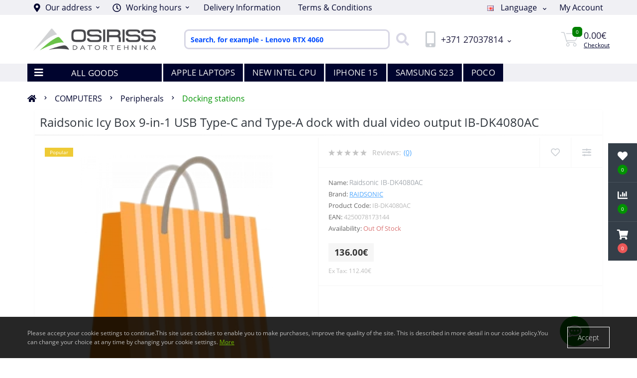

--- FILE ---
content_type: text/html; charset=utf-8
request_url: https://osiriss.lv/raidsonic-icy-box-9-in-1-usb-type-c-and-type-a-dock-with-dual-video-output-ib-dk4080ac
body_size: 24730
content:
<!DOCTYPE html>
<!--[if IE]><![endif]-->
<!--[if IE 8 ]><html dir="ltr" lang="en" class="ie8"><![endif]-->
<!--[if IE 9 ]><html dir="ltr" lang="en" class="ie9"><![endif]-->
<!--[if (gt IE 9)|!(IE)]><!-->
<html dir="ltr" lang="en">
<!--<![endif]-->
<head prefix="og:http://ogp.me/ns# fb:http://ogp.me/ns/fb# product:http://ogp.me/ns/product#">

<!-- Google Tag Manager -->
<script>(function(w,d,s,l,i){w[l]=w[l]||[];w[l].push({'gtm.start':
new Date().getTime(),event:'gtm.js'});var f=d.getElementsByTagName(s)[0],
j=d.createElement(s),dl=l!='dataLayer'?'&l='+l:'';j.async=true;j.src=
'https://www.googletagmanager.com/gtm.js?id='+i+dl;f.parentNode.insertBefore(j,f);
})(window,document,'script','dataLayer','GTM-KVHFHJP');</script>
<!-- End Google Tag Manager -->

<meta charset="UTF-8" />
<meta name="viewport" content="width=device-width, initial-scale=1.0">
<meta http-equiv="X-UA-Compatible" content="IE=edge">
<title>Raidsonic Icy Box 9-in-1 USB Type-C and Type-A dock with</title>




						
<base href="https://osiriss.lv/" />
<meta name="description" content="IB-DK4080AC - 136.00€ | Electrical equipment at low prices. Fast shipping. Full service. |" />
<meta name="keywords" content="docking stations, raidsonic, 4250078173144, ib-dk4080ac" />
<link href="catalog/view/theme/oct_ultrastore/stylesheet/bootstrap.min.css" rel="stylesheet" media="screen" />
<link href="catalog/view/theme/oct_ultrastore/stylesheet/main.css" rel="stylesheet" media="screen" />
<link href="catalog/view/theme/oct_ultrastore/stylesheet/responsive.css" rel="stylesheet" media="screen" />
<link href="catalog/view/theme/oct_ultrastore/stylesheet/dynamic_stylesheet_0.css" rel="stylesheet" media="screen" />
<link href="catalog/view/theme/oct_ultrastore/stylesheet/oct_stickers.css" rel="stylesheet" media="screen" />
<link href="catalog/view/theme/oct_ultrastore/js/slick/slick.min.css" rel="stylesheet" media="screen" />
<link href="catalog/view/theme/oct_ultrastore/js/fancybox/jquery.fancybox.min.css" rel="stylesheet" media="screen" />
<script src="catalog/view/theme/oct_ultrastore/js/jquery-3.6.0.min.js"></script>
<script src="catalog/view/theme/oct_ultrastore/js/popper.min.js"></script>
<script src="catalog/view/theme/oct_ultrastore/js/bootstrap.min.js"></script>
<script src="catalog/view/theme/oct_ultrastore/js/main.js"></script>
<script src="catalog/view/theme/oct_ultrastore/js/bootstrap-notify/bootstrap-notify.js"></script>
<script src="catalog/view/theme/oct_ultrastore/js/common.js"></script>
<script src="catalog/view/theme/oct_ultrastore/js/slick/slick.min.js"></script>
<script src="catalog/view/theme/oct_ultrastore/js/fancybox/jquery.fancybox.min.js"></script>

        
<!-- Meta Pixel Code -->
<script>
!function(f,b,e,v,n,t,s)
{if(f.fbq)return;n=f.fbq=function(){n.callMethod?
n.callMethod.apply(n,arguments):n.queue.push(arguments)};
if(!f._fbq)f._fbq=n;n.push=n;n.loaded=!0;n.version='2.0';
n.queue=[];t=b.createElement(e);t.async=!0;
t.src=v;s=b.getElementsByTagName(e)[0];
s.parentNode.insertBefore(t,s)}(window, document,'script',
'https://connect.facebook.net/en_US/fbevents.js');
fbq('init', '3426161910955247');
fbq('track', 'PageView');
</script>
<noscript><img height="1" width="1" style="display:none"
src="https://www.facebook.com/tr?id=3426161910955247&ev=PageView&noscript=1"
/></noscript>
<!-- End Meta Pixel Code -->




<!-- Opengraph -->
<meta property="fb:app_id" content="3058239524442081"/>
<meta property="og:type" content="product"/>
<meta property="og:title" content="Raidsonic Icy Box 9-in-1 USB Type-C and Type-A dock with"/>
<meta property="og:url" content="https://osiriss.lv/raidsonic-icy-box-9-in-1-usb-type-c-and-type-a-dock-with-dual-video-output-ib-dk4080ac"/>
<meta property="og:id" content="1616575"/>
<meta property="id" content="1616575"/>
<meta property="product:price:amount" content="136"/>
<meta property="product:availability" content="out of stock"/>
<meta property="product:price:currency" content="EUR"/>
<meta property="og:image" content="https://osiriss.lv/image/cache/no_image-1024x1024.png"/>
<meta property="og:description" content="IB-DK4080AC - 136.00€ | Electrical equipment at low prices. Fast shipping. Full service. |"/>

<!-- Microdata -->
<script type="application/ld+json">{"@context":"http:\/\/schema.org","@type":"BreadcrumbList","itemListElement":[{"@type":"ListItem","position":1,"item":{"@id":"https:\/\/osiriss.lv","name":"Osiriss SIA"}},{"@type":"ListItem","position":2,"item":{"@id":"https:\/\/osiriss.lv\/computers","name":"COMPUTERS"}},{"@type":"ListItem","position":3,"item":{"@id":"https:\/\/osiriss.lv\/computers\/peripherals","name":"Peripherals"}},{"@type":"ListItem","position":4,"item":{"@id":"https:\/\/osiriss.lv\/computers\/peripherals\/docking-stations","name":"Docking stations"}}]}</script>
<script type="application/ld+json">{"@context":"http:\/\/schema.org","@type":"Product","url":"https:\/\/osiriss.lv\/raidsonic-icy-box-9-in-1-usb-type-c-and-type-a-dock-with-dual-video-output-ib-dk4080ac","name":"Raidsonic Icy Box 9-in-1 USB Type-C and Type-A dock with","category":"COMPUTERS \u00bb Peripherals \u00bb Docking stations","image":"https:\/\/osiriss.lv\/image\/cache\/no_image-1000x1000.png","model":"IB-DK4080AC","mpn":"IB-DK4080AC","sku":"IB-DK4080AC","gtin":"4250078173144","gtin8":"4250078173144","description":"IB-DK4080AC - 136.00\u20ac | Electrical equipment at low prices. Fast shipping. Full service. |","manufacturer":"Raidsonic","brand":{"@type":"Brand","name":"Raidsonic"},"offers":{"name":"Raidsonic Icy Box 9-in-1 USB Type-C and Type-A dock with","url":"https:\/\/osiriss.lv\/raidsonic-icy-box-9-in-1-usb-type-c-and-type-a-dock-with-dual-video-output-ib-dk4080ac","category":"COMPUTERS &raquo; Peripherals &raquo; Docking stations","price":136,"priceCurrency":"EUR","priceValidUntil":"2027-01-16","itemCondition":"http:\/\/schema.org\/NewCondition","seller":{"@type":"Organization","name":"Osiriss SIA"}}}</script>

<link rel="alternate" href="https://osiriss.lv/lv/datortehnika/periferijas-ierices/dokstacija/raidsonic-icy-box-9-in-1-usb-type-c-and-type-a-dock-with-dual-video-output-ib-dk4080ac" hreflang="lv"/>
<link rel="alternate" href="https://osiriss.lv/ru/kompyutery/periferiya/dok-stancii/raidsonic-icy-box-9-in-1-usb-type-c-and-type-a-dock-with-dual-video-output-ib-dk4080ac" hreflang="ru"/>
<link rel="alternate" href="https://osiriss.lv/computers/peripherals/docking-stations/raidsonic-icy-box-9-in-1-usb-type-c-and-type-a-dock-with-dual-video-output-ib-dk4080ac" hreflang="en"/>
<link rel="alternate" href="https://osiriss.lv/computers/peripherals/docking-stations/raidsonic-icy-box-9-in-1-usb-type-c-and-type-a-dock-with-dual-video-output-ib-dk4080ac" hreflang="x-default"/>

      
<link href="https://osiriss.lv/raidsonic-icy-box-9-in-1-usb-type-c-and-type-a-dock-with-dual-video-output-ib-dk4080ac" rel="canonical" />
<link href="https://osiriss.lv/image/catalog/logo16x.png" rel="icon" />
<script>
    let octFonts = localStorage.getItem('octFonts');
	if (octFonts !== null) {
        var octHead  = document.getElementsByTagName('head')[0];
        var octLink  = document.createElement('link');
        octLink.rel  = 'stylesheet';
        octLink.type = 'text/css';
        octLink.href = location.protocol + '//' + location.host + '/catalog/view/theme/oct_ultrastore/stylesheet/oct-fonts.css';
        octLink.media = 'all';
        octHead.appendChild(octLink);
    }
</script>

<!-- Meta Pixel Code Global -->
<script>
  !function(f,b,e,v,n,t,s)
  {if(f.fbq)return;n=f.fbq=function(){n.callMethod?
  n.callMethod.apply(n,arguments):n.queue.push(arguments)};
  if(!f._fbq)f._fbq=n;n.push=n;n.loaded=!0;n.version='2.0';
  n.queue=[];t=b.createElement(e);t.async=!0;
  t.src=v;s=b.getElementsByTagName(e)[0];
  s.parentNode.insertBefore(t,s)}(window, document,'script',
  'https://connect.facebook.net/en_US/fbevents.js');
  fbq('init', '1204350810265949');
  fbq('track', 'PageView');
</script>
<noscript><img height="1" width="1" style="display:none"
  src="https://www.facebook.com/tr?id=1204350810265949&ev=PageView&noscript=1"
/></noscript>
<!-- End Meta Pixel Code -->

</head>
<body class="top">

<!-- Google Tag Manager (noscript) -->
<noscript><iframe src="https://www.googletagmanager.com/ns.html?id=GTM-KVHFHJP"
height="0" width="0" style="display:none;visibility:hidden"></iframe></noscript>
<!-- End Google Tag Manager (noscript) -->

<div class="oct-fixed-bar fixed-right">
		<div class="oct-fixed-bar-item oct-fixed-bar-wishlist">
		<a href="https://osiriss.lv/index.php?route=account/wishlist" class="oct-fixed-bar-link" title="Wishlist"><i class="fas fa-heart"></i><span class="oct-fixed-bar-quantity oct-wishlist-quantity">0</span></a>
	</div>
			<div class="oct-fixed-bar-item oct-fixed-bar-compare">
		<a href="https://osiriss.lv/index.php?route=product/compare" class="oct-fixed-bar-link" title="Compare"><i class="fas fa-chart-bar"></i><span class="oct-fixed-bar-quantity oct-compare-quantity">0</span></a>
	</div>
			<div class="oct-fixed-bar-item oct-fixed-bar-cart">
				<a href="https://osiriss.lv/index.php?route=checkout/simplecheckout" class="oct-fixed-bar-link" title="Cart"><i class="fas fa-shopping-cart"></i><span id="oct-cart-quantity" class="oct-fixed-bar-quantity">0</span></a>
			</div>
	</div>

<div id="us_menu_mobile_box" class="d-lg-none">
	<div id="us_menu_mobile_title" class="modal-header">
		<span class="modal-title">ALL GOODS</span>
		<button id="us_menu_mobile_close" type="button" class="us-close" aria-label="Close">
			<span aria-hidden="true" class="us-modal-close-icon us-modal-close-left"></span>
			<span aria-hidden="true" class="us-modal-close-icon us-modal-close-right"></span>
		</button>
	</div>
	<div id="us_menu_mobile_content"></div>
</div>
<nav id="top">
  <div class="container d-flex h-100">
		<div id="us_menu_mobile_button" class="us-menu-mobile d-lg-none h-100">
			<img src="catalog/view/theme/oct_ultrastore/img/burger.svg" class="us-navbar-toggler" alt="" width="26" height="26" />
		</div>
	<div id="dropdown_menu_info" class="us-top-mobile-item us-top-mobile-item-info d-lg-none dropdown h-100" onclick="initOctMap();">
			<img src="catalog/view/theme/oct_ultrastore/img/mobile-info.svg" class="us-navbar-info" alt="" width="26" height="26" />
		<div id="us_info_mobile" class="nav-dropdown-menu">
				<div class="modal-header">
			        <div class="modal-title">Information</div>
			        <button id="us_info_mobile_close" type="button" class="us-close" aria-label="Close">
						<span aria-hidden="true" class="us-modal-close-icon us-modal-close-left"></span>
						<span aria-hidden="true" class="us-modal-close-icon us-modal-close-right"></span>
			        </button>
			    </div>
				<div class="nav-dropdown-menu-content">
										<ul class="list-unstyled mobile-information-box">
						<li class="mobile-info-title"><strong>Information</strong></li>
												<li class="oct-menu-information-li"><a href="https://osiriss.lv/about-us" class="oct-menu-a">About us</a></li>
												<li class="oct-menu-information-li"><a href="https://osiriss.lv/delivery-information" class="oct-menu-a">Delivery Information</a></li>
												<li class="oct-menu-information-li"><a href="https://osiriss.lv/privacy-policy" class="oct-menu-a">Privacy Policy</a></li>
												<li class="oct-menu-information-li"><a href="https://osiriss.lv/terms-conditions" class="oct-menu-a">Terms &amp; Conditions</a></li>
												<li class="oct-menu-information-li"><a href="https://osiriss.lv/store-review" class="oct-menu-a">Store Review</a></li>
											</ul>
															<ul class="list-unstyled mobile-shedule-box">
						<li class="mobile-info-title"><strong>Working hours:</strong></li>
											    <li class="oct-menu-information-li us-dropdown-item">10:00 - 18:00 Monday - Friday |</li>
					    					    <li class="oct-menu-information-li us-dropdown-item">Saturday, Sunday - Closed</li>
					    					</ul>
															<ul class="list-unstyled mobile-phones-box">
						<li class="mobile-info-title"><strong>Phones:</strong></li>
												<li><a href="tel:+37127037814" class="phoneclick">+371 27037814</a></li>
												<li><a href="tel:+37129874159" class="phoneclick">+371 29874159</a></li>
											</ul>
															<ul class="list-unstyled mobile-information-box">
						<li class="mobile-info-title"><strong>Email:</strong></li>
						<li><a href="mailto:sales@osiriss.lv">sales@osiriss.lv</a></li>
					</ul>
															<ul class="list-unstyled mobile-information-box mobile-messengers-box">
						<li class="mobile-info-title"><strong>Messengers:</strong></li>
												<li><a rel="noopener noreferrer" href="https://t.me/+37129874159" target="_blank" class="us-fixed-contact-item d-flex align-items-center"><span class="us-fixed-contact-item-icon us-fixed-contact-telegram d-flex align-items-center justify-content-center"><i class="fab fa-telegram"></i></span><span>Telegram</span></a></li>
																		<li><a rel="noopener noreferrer" href="viber://add?number=37129874159" target="_blank" class="us-fixed-contact-item d-flex align-items-center us-fixed-contact-viber-mobile"><span class="us-fixed-contact-item-icon us-fixed-contact-viber d-flex align-items-center justify-content-center"><i class="fab fa-viber"></i></span><span>Viber</span></a></li>
																		<li><a rel="noopener noreferrer" href="skype:Alexander_Work?chat" class="us-fixed-contact-item d-flex align-items-center"><span class="us-fixed-contact-item-icon us-fixed-contact-skype d-flex align-items-center justify-content-center"><i class="fab fa-skype"></i></span><span>Skype</span></a></li>
																		<li><a rel="noopener noreferrer" href="https://api.whatsapp.com/send?phone=37129874159" target="_blank" class="us-fixed-contact-item d-flex align-items-center"><span class="us-fixed-contact-item-icon us-fixed-contact-whatsapp d-flex align-items-center justify-content-center"><i class="fab fa-whatsapp"></i></span><span>WhatsApp</span></a></li>
																		<li><a rel="noopener noreferrer" href="https://m.me/OsirissDatortehnika" target="_blank" class="us-fixed-contact-item d-flex align-items-center"><span class="us-fixed-contact-item-icon us-fixed-contact-messenger d-flex align-items-center justify-content-center"><i class="fab fa-facebook-messenger"></i></span><span>Messenger</span></a></li>
											</ul>
															<div class="mobile-info-title"><strong>Our address:</strong></div>
					<div class="us-header-location active">
						<div class="d-flex align-items-center">
							<div class="us-header-location-address">Graudu 44-3N, Liepaja, Latvia, LV-3401
Reg.Nr.: LV42103022907
IBAN: LV53HABA0551024477401
HABALV22</div>
													</div>
												<div class="us-header-location-collapsed">
														<div class="us-header-location-phones">
																<a href="tel:+37127037814">+371 27037814</a>
																<a href="tel:+37129874159">+371 29874159</a>
															</div>
																					<div class="us-header-location-shedule">
																<span>10:00 - 18:00 Monday - Friday |</span><br>
																<span>Saturday, Sunday - Closed</span><br>
															</div>
																					<div class="us_mobile_menu_info-map not_in mb-4"></div>
							<script>
							function initOctMap() {
								octShowMap('<iframe src="https://www.google.com/maps/embed?pb=!1m18!1m12!1m3!1d2201.608230052964!2d21.005283815960045!3d56.50895568076236!2m3!1f0!2f0!3f0!3m2!1i1024!2i768!4f13.1!3m3!1m2!1s0x46faa61408d81af1%3A0x6ec3da570a529ac1!2sOsiriss%20%2C%20SIA!5e0!3m2!1slv!2slv!4v1642348136866!5m2!1slv!2slv" width="600" height="450" style="border:0;" allowfullscreen="" loading="lazy"></iframe>', '.us_mobile_menu_info-map');
							}
						    </script>
													</div>
											</div>
														</div>
			</div>
		</div>
		<div id="top-left" class="mr-auto d-flex align-items-center">
						<div class="us-dropdown-box h-100">
				<button type="button" class="btn top-address btn-link d-flex align-items-center h-100 us-dropdown-toggle" id="dropdownMenuAddress"><i class="fas fa-map-marker-alt"></i> <span>Our address</span> <i class="fas fa-chevron-down"></i></button>
				<div class="us-dropdown address-dropdown-menu" aria-labelledby="dropdownMenuAddress">
					<div class="us-dropdown-inner">
						<div class="us-header-location-inner">
							<div class="us-header-location active">
								<div class="d-flex align-items-center">
									<div class="us-header-location-address">Graudu 44-3N, Liepaja, Latvia, LV-3401
Reg.Nr.: LV42103022907
IBAN: LV53HABA0551024477401
HABALV22</div>
																	</div>
																<div class="us-header-location-collapsed">
																		<div class="us-header-location-phones">
										<span><i class="fas fa-phone"></i></span>
																				<a href="tel:+37127037814">+371 27037814</a>
																				<a href="tel:+37129874159">+371 29874159</a>
																			</div>
																											<div class="us-header-location-shedule">
																				<span>10:00 - 18:00 Monday - Friday |</span><br>
																				<span>Saturday, Sunday - Closed</span><br>
																			</div>
																											<div class="us-header-location-map">
										<div id="oct-contact-map" class="not_in"></div>
									<script>
										$('#dropdownMenuAddress').on('mouseenter mouseleave', function() {
											octShowMap('<iframe src="https://www.google.com/maps/embed?pb=!1m18!1m12!1m3!1d2201.608230052964!2d21.005283815960045!3d56.50895568076236!2m3!1f0!2f0!3f0!3m2!1i1024!2i768!4f13.1!3m3!1m2!1s0x46faa61408d81af1%3A0x6ec3da570a529ac1!2sOsiriss%20%2C%20SIA!5e0!3m2!1slv!2slv!4v1642348136866!5m2!1slv!2slv" width="600" height="450" style="border:0;" allowfullscreen="" loading="lazy"></iframe>', '#oct-contact-map');
										});
										</script>
									</div>
																	</div>
															</div>
													</div>
						<div class="d-flex justify-content-center us-header-location-contacts-btn">
							<a href="https://osiriss.lv/contact" class="us-module-btn">Go to contacts</a>
						</div>
					</div>
				</div>
			</div>
									<div class="dropdown h-100">
			  	<span class="btn btn-shedule btn-link dropdown-toggle d-flex align-items-center h-100" role="button" id="dropdownMenu1" data-toggle="dropdown" aria-haspopup="true" aria-expanded="false"><i class="far fa-clock"></i> <span>Working hours</span> <i class="fas fa-chevron-down"></i></span>
				<ul class="dropdown-menu nav-dropdown-menu shedule-dropdown-menu" aria-labelledby="dropdownMenu1">
									    <li class="dropdown-item us-dropdown-item">10:00 - 18:00 Monday - Friday |</li>
				    				    <li class="dropdown-item us-dropdown-item">Saturday, Sunday - Closed</li>
				    				</ul>
			</div>
										<ul class="top-info-ul">
									<li><a href="/delivery-information" class="btn-link btn-block h-100 hidden-xs">Delivery Information</a></li>
									<li><a href="/terms-conditions" class="btn-link btn-block h-100 hidden-xs">Terms &amp; Conditions</a></li>
								</ul>
					</div>
		<div id="top-links" class="nav ml-auto d-flex h-100 align-items-center">
			<div id="language" class="language">
	<div class="mobile-info-title d-lg-none"><strong>Language</strong></div>
	<form action="https://osiriss.lv/index.php?route=common/language/language" class="h-100" method="post" enctype="multipart/form-data" id="form-language">
		<div class="btn-group h-100">
			<button class="btn btn-lang btn-link dropdown-toggle" data-toggle="dropdown" aria-haspopup="true" aria-expanded="false">
							    			    			    			    			    			    <img src="catalog/language/en-gb/en-gb.png" alt="English" title="English" class="lang" width="16" height="11">
			    <span>Language</span>
			    <i class="fas fa-chevron-down"></i>
			    			    			</button>
			<div class="dropdown-menu nav-dropdown-menu dropdown-menu-right">
						          <button class="btn btn-block language-select" type="button" name="lv-Lv"><img src="catalog/language/lv-Lv/lv-Lv.png" alt="Latvian" title="Latvian" width="16" height="11" /> Latvian</button>
		        		          <button class="btn btn-block language-select" type="button" name="ru-ru"><img src="catalog/language/ru-ru/ru-ru.png" alt="Русский" title="Русский" width="16" height="11" /> Русский</button>
		        		          <button class="btn btn-block language-select active-item" type="button" name="en-gb"><img src="catalog/language/en-gb/en-gb.png" alt="English" title="English" width="16" height="11" /> English</button>
		        			</div>
		</div>
	    <input type="hidden" name="code" value="" />
	    <input type="hidden" name="redirect" value="product/product&path=1088_1109_1293&product_id=1616575" />
	</form>
</div>

			 
			<div class="dropdown" id="us-account-dropdown">
								<span onclick="octPopupLogin();" title="My Account" class="btn btn-user btn-link btn-block h-100" role="button" aria-haspopup="true"><img src="catalog/view/theme/oct_ultrastore/img/user-mobile.svg" class="us-navbar-account" alt="" width="26" height="25" /><i class="far fa-user"></i> <span class="hidden-xs">My Account</span></span>
					        </div>
		</div>
		<a href="https://osiriss.lv/index.php?route=account/wishlist" class="us-mobile-top-btn us-mobile-top-btn-wishlist d-lg-none h-100">
    <span class="us-mobile-top-btn-item">
		<img src="catalog/view/theme/oct_ultrastore/img/wishlist-mobile.svg" alt="" width="26" height="22" />
		<span class="mobile-header-index oct-wishlist-quantity">0</span>
	</span>
</a>
<a href="https://osiriss.lv/index.php?route=product/compare" class="us-mobile-top-btn us-mobile-top-btn-compare d-lg-none h-100">
    <span class="us-mobile-top-btn-item">
		<img src="catalog/view/theme/oct_ultrastore/img/compare-mobile.svg" alt="" width="26" height="26" />
		<span class="mobile-header-index oct-compare-quantity">0</span>
	</span>
</a>
<a href="https://osiriss.lv/index.php?route=checkout/simplecheckout" id="us_cart_mobile" class="us-mobile-top-btn us-mobile-top-btn-cart d-lg-none h-100">
    <span class="us-mobile-top-btn-item">
        <img src="catalog/view/theme/oct_ultrastore/img/cart-mobile.svg" alt="" width="26" height="26" />
        <span id="mobile_cart_index" class="mobile-header-index">0</span>
    </span>
</a>

	</div>
</nav>
<header>
  <div class="container">
    <div class="row align-items-center">
    	<div id="logo" class="col-6 col-lg-3 col-md-3 us-logo-box text-center">
												<a href="https://osiriss.lv">
						<img src="https://osiriss.lv/image/catalog/logo2.png" title="Osiriss SIA" alt="Osiriss SIA" class="us-logo-img" width="250" height="45" />
					</a>
									</div>
		<div class="col-12 col-lg-5 col-md-6 us-search-box"><div id="search" class="input-group header-input-group">
	<input type="text" id="input_search" name="search" value="" placeholder="Search, for example - Lenovo RTX 4060" class="input-lg h-100 header-input" />
	<button type="button"  id="oct-search-button" class="btn btn-search header-btn-search h-100" aria-label="Search"><i class="fa fa-search"></i></button>
	<div id="us_livesearch_close" onclick="clearLiveSearch();" class="d-lg-none"><i class="fas fa-times"></i></div>
	<div id="us_livesearch"></div>
</div>

<script>
function clearLiveSearch() {
	$('#us_livesearch_close').removeClass('visible');
	$('#us_livesearch').removeClass('expanded');
	$('#us_livesearch').html('');
	$('#input_search').val('');
}

$(document).ready(function() {
	let timer, delay = 1000;

	$('#input_search').keyup(function(event) {

	    switch(event.keyCode) {
			case 37:
			case 39:
			case 38:
			case 40:
				return;
			case 27:
				clearLiveSearch();
				$('#us_overlay').removeClass('active');
				return;
		}

	    clearTimeout(timer);

	    timer = setTimeout(function() {
	        let value = $('header #search input[name=\'search\']').val();

			if (value.length >= 3) {
				let key = encodeURIComponent(value);
				octsearch.search(key, 'desktop');
			} else if (value.length === 0) {
				clearLiveSearch();
			}

	    }, delay );
	});
});

let octsearch = {
	'search': function(key, type) {
		$.ajax({
			url: 'index.php?route=octemplates/module/oct_live_search',
			type: 'post',
			data: 'key=' + key,
			dataType: 'html',
			cache: false,
			success: function(data) {
				$('#us_livesearch').html(data).addClass('expanded');

				if(data = data.match(/livesearch/g)) {
					$('#us_livesearch_close').addClass('visible');
					$('#us_overlay').addClass('active');
				} else {
					$('#us_livesearch_close').removeClass('visible');
					$('#us_overlay').removeClass('active');
				}
			}
		});
	}
}
</script>
</div>
				<div class="col-6 col-lg-2 col-md-3 us-phone-box d-flex align-items-center">
			<div class="us-phone-img">
				<img src="catalog/view/theme/oct_ultrastore/img/pnone-icon.svg" alt="phone-icon" width="20" height="32">
			</div>
			<div class="us-phone-content">
								<a class="btn top-phone-btn dropdown-toggle" href="tel:+37127037814" role="button" id="us-phones-dropdown" data-toggle="dropdown" aria-haspopup="true" aria-expanded="false"><span>+371 27037814</span> <i class="fas fa-chevron-down"></i></a>
				<ul class="dropdown-menu header-dropdown-menu" aria-labelledby="us-phones-dropdown">
										<li><a href="tel:+37127037814" class="phoneclick"><i class="fas fa-phone-volume"></i> +371 27037814</a></li>
										<li><a href="tel:+37129874159" class="phoneclick"><i class="fas fa-phone-volume"></i> +371 29874159</a></li>
									</ul>
											</div>
		</div>
				<div id="cart" class="col-lg-2 us-cart-box d-flex align-items-center justify-content-end">
		<button type="button" class="us-cart-img" onclick="location = 'https://osiriss.lv/index.php?route=checkout/simplecheckout';">
			<img src="catalog/view/theme/oct_ultrastore/img/cart-icon.svg" alt="cart-icon" width="36" height="30">
		<span class="header-cart-index">0</span>
	</button>
	<div class="us-cart-content">
		<p class="us-cart-text">
			0.00€
		</p>
		<a href="https://osiriss.lv/index.php?route=checkout/simplecheckout" class="us-cart-link">
			Checkout
		</a>
	</div>
</div>

    </div>
  </div>
</header>
<div class="menu-row sticky-top">
	<div class="container">
		<div class="row">
					<div id="oct-menu-box" class="col-lg-3">
	<div  id="oct-ultra-menu-header" class="oct-ultra-menu d-flex align-items-center justify-content-center">
		<span><i class="fas fa-bars"></i> ALL GOODS</span>
	</div>
	<nav id="oct-menu-dropdown-menu">
		<ul id="oct-menu-ul" class="oct-menu-ul oct-menu-parent-ul list-unstyled">
										<li class="oct-menu-li"><a href="https://osiriss.lv/prm" class="oct-menu-a"><span class="oct-menu-item-name">PRM</span></a></li>
								<li class="oct-menu-li"><a href="https://osiriss.lv/sha" class="oct-menu-a"><span class="oct-menu-item-name">SHA</span></a></li>
								<li class="oct-menu-li"><a href="https://osiriss.lv/tms" class="oct-menu-a"><span class="oct-menu-item-name">TMS</span></a></li>
								<li class="oct-menu-li">
				<div class="d-flex align-items-center justify-content-between">
					<a href="https://osiriss.lv/smartphone" class="oct-menu-a d-flex align-items-center"><img class="oct-menu-cat-icon" src="https://osiriss.lv/image/cache/catalog/smartphones_logo-30x30.png" alt="SMARTPHONE" width="30" height="30" /><span class="oct-menu-item-name">SMARTPHONE</span></a><span class="oct-menu-toggle"><i class="fas fa-chevron-right"></i></span>				</div>
				<div class="oct-menu-child-ul">
					<div class="oct-menu-back"><i class="fas fa-long-arrow-alt-left"></i> SMARTPHONE</div>
					<ul class="oct-menu-ul list-unstyled">
												<li class="oct-menu-li">
							<div class="d-flex align-items-center justify-content-between">
								<a href="https://osiriss.lv/smartphone/smartphones"><span class="oct-menu-item-name">Smartphones</span></a>							</div>
													</li>
												<li class="oct-menu-li">
							<div class="d-flex align-items-center justify-content-between">
								<a href="https://osiriss.lv/smartphone/special-phones"><span class="oct-menu-item-name">Special phones</span></a>							</div>
													</li>
												<li class="oct-menu-li">
							<div class="d-flex align-items-center justify-content-between">
								<a href="https://osiriss.lv/smartphone/residential-phones"><span class="oct-menu-item-name">Residential phones</span></a>							</div>
													</li>
												<li class="oct-menu-li">
							<div class="d-flex align-items-center justify-content-between">
								<a href="https://osiriss.lv/smartphone/smartphone-accessories"><span class="oct-menu-item-name">Smartphone accessories</span></a><span class="oct-menu-toggle"><i class="fas fa-chevron-right"></i></span>							</div>
														<div class="oct-menu-child-ul">
								<div class="oct-menu-back"><i class="fas fa-long-arrow-alt-left"></i> Smartphone accessories</div>
								<ul class="oct-menu-ul list-unstyled">
																		<li class="oct-menu-li">
																		<a href="https://osiriss.lv/smartphone/smartphone-accessories/smartphone-cases"><span class="oct-menu-item-name">Smartphone cases</span></a>
																		</li>
																		<li class="oct-menu-li">
																		<a href="https://osiriss.lv/smartphone/smartphone-accessories/smartphone-chargers"><span class="oct-menu-item-name">Smartphone chargers</span></a>
																		</li>
																		<li class="oct-menu-li">
																		<a href="https://osiriss.lv/smartphone/smartphone-accessories/smartphone-holders"><span class="oct-menu-item-name">Smartphone holders</span></a>
																		</li>
																		<li class="oct-menu-li">
																		<a href="https://osiriss.lv/smartphone/smartphone-accessories/selfie-sticks"><span class="oct-menu-item-name">Selfie Sticks</span></a>
																		</li>
																		<li class="oct-menu-li">
																		<a href="https://osiriss.lv/smartphone/smartphone-accessories/hands-free"><span class="oct-menu-item-name">Hands free</span></a>
																		</li>
																		<li class="oct-menu-li">
																		<a href="https://osiriss.lv/smartphone/smartphone-accessories/screen-protector"><span class="oct-menu-item-name">Screen protector</span></a>
																		</li>
																		<li class="oct-menu-li">
																		<a href="https://osiriss.lv/smartphone/smartphone-accessories/power-banks"><span class="oct-menu-item-name">Power banks</span></a>
																		</li>
																		<li class="oct-menu-li">
																		<a href="https://osiriss.lv/smartphone/smartphone-accessories/other-for-smartphones"><span class="oct-menu-item-name">Other for smartphones</span></a>
																		</li>
																										</ul>
							</div>
													</li>
																	</ul>
				</div>
			</li>
								<li class="oct-menu-li">
				<div class="d-flex align-items-center justify-content-between">
					<a href="https://osiriss.lv/computers" class="oct-menu-a d-flex align-items-center"><img class="oct-menu-cat-icon" src="https://osiriss.lv/image/cache/catalog/datros_logo-30x30.png" alt="COMPUTERS" width="30" height="30" /><span class="oct-menu-item-name">COMPUTERS</span></a><span class="oct-menu-toggle"><i class="fas fa-chevron-right"></i></span>				</div>
				<div class="oct-menu-child-ul">
					<div class="oct-menu-back"><i class="fas fa-long-arrow-alt-left"></i> COMPUTERS</div>
					<ul class="oct-menu-ul list-unstyled">
												<li class="oct-menu-li">
							<div class="d-flex align-items-center justify-content-between">
								<a href="https://osiriss.lv/computers/laptops-and-accessories"><span class="oct-menu-item-name">Laptops and Accessories</span></a><span class="oct-menu-toggle"><i class="fas fa-chevron-right"></i></span>							</div>
														<div class="oct-menu-child-ul">
								<div class="oct-menu-back"><i class="fas fa-long-arrow-alt-left"></i> Laptops and Accessories</div>
								<ul class="oct-menu-ul list-unstyled">
																		<li class="oct-menu-li">
																		<a href="https://osiriss.lv/computers/laptops-and-accessories/laptops"><span class="oct-menu-item-name">Laptops</span></a>
																		</li>
																		<li class="oct-menu-li">
																		<a href="https://osiriss.lv/computers/laptops-and-accessories/notebook-bags"><span class="oct-menu-item-name">Notebook bags</span></a>
																		</li>
																		<li class="oct-menu-li">
																		<a href="https://osiriss.lv/computers/laptops-and-accessories/power-adapters"><span class="oct-menu-item-name">Power adapters</span></a>
																		</li>
																		<li class="oct-menu-li">
																		<a href="https://osiriss.lv/computers/laptops-and-accessories/notebook-batteries"><span class="oct-menu-item-name">Notebook batteries</span></a>
																		</li>
																		<li class="oct-menu-li">
																		<a href="https://osiriss.lv/computers/laptops-and-accessories/laptop-screen-protector"><span class="oct-menu-item-name">Laptop Screen Protector</span></a>
																		</li>
																		<li class="oct-menu-li">
																		<a href="https://osiriss.lv/computers/laptops-and-accessories/notebook-accessories"><span class="oct-menu-item-name">Notebook accessories</span></a>
																		</li>
																										</ul>
							</div>
													</li>
												<li class="oct-menu-li">
							<div class="d-flex align-items-center justify-content-between">
								<a href="https://osiriss.lv/computers/desktop-pc"><span class="oct-menu-item-name">Desktop PC</span></a>							</div>
													</li>
												<li class="oct-menu-li">
							<div class="d-flex align-items-center justify-content-between">
								<a href="https://osiriss.lv/computers/tablets-and-accessories"><span class="oct-menu-item-name">Tablets and accessories</span></a><span class="oct-menu-toggle"><i class="fas fa-chevron-right"></i></span>							</div>
														<div class="oct-menu-child-ul">
								<div class="oct-menu-back"><i class="fas fa-long-arrow-alt-left"></i> Tablets and accessories</div>
								<ul class="oct-menu-ul list-unstyled">
																		<li class="oct-menu-li">
																		<a href="https://osiriss.lv/computers/tablets-and-accessories/tablets"><span class="oct-menu-item-name">Tablets</span></a>
																		</li>
																		<li class="oct-menu-li">
																		<a href="https://osiriss.lv/computers/tablets-and-accessories/bags-and-cases-for-tablets"><span class="oct-menu-item-name">Bags and cases for tablets</span></a>
																		</li>
																		<li class="oct-menu-li">
																		<a href="https://osiriss.lv/computers/tablets-and-accessories/tablet-accessories"><span class="oct-menu-item-name">Tablet accessories</span></a>
																		</li>
																										</ul>
							</div>
													</li>
												<li class="oct-menu-li">
							<div class="d-flex align-items-center justify-content-between">
								<a href="https://osiriss.lv/computers/pc-components"><span class="oct-menu-item-name">PC components</span></a><span class="oct-menu-toggle"><i class="fas fa-chevron-right"></i></span>							</div>
														<div class="oct-menu-child-ul">
								<div class="oct-menu-back"><i class="fas fa-long-arrow-alt-left"></i> PC components</div>
								<ul class="oct-menu-ul list-unstyled">
																		<li class="oct-menu-li">
																		<a href="https://osiriss.lv/computers/pc-components/processors"><span class="oct-menu-item-name">Processors</span></a>
																		</li>
																		<li class="oct-menu-li">
																		<div class="d-flex align-items-center justify-content-between">
																		<a href="https://osiriss.lv/computers/pc-components/cooling"><span class="oct-menu-item-name">Cooling</span></a>
																		<span class="oct-menu-toggle"><i class="fas fa-chevron-right"></i></span>
									</div>
									<div class="oct-menu-child-ul">
										<div class="oct-menu-back"><i class="fas fa-long-arrow-alt-left"></i> PC components</div>
										<ul class="oct-menu-ul list-unstyled">
																						<li class="oct-menu-li">
												<a href="https://osiriss.lv/computers/pc-components/cooling/cooling-for-processors"><span class="oct-menu-item-name">Cooling for processors</span></a>
											</li>
																						<li class="oct-menu-li">
												<a href="https://osiriss.lv/computers/pc-components/cooling/thermal-paste"><span class="oct-menu-item-name">Thermal paste</span></a>
											</li>
																						<li class="oct-menu-li">
												<a href="https://osiriss.lv/computers/pc-components/cooling/fans-for-cooling"><span class="oct-menu-item-name">Fans for cooling</span></a>
											</li>
																						<li class="oct-menu-li">
												<a href="https://osiriss.lv/computers/pc-components/cooling/notebook-cooling"><span class="oct-menu-item-name">Notebook cooling</span></a>
											</li>
																						<li class="oct-menu-li">
												<a href="https://osiriss.lv/computers/pc-components/cooling/cooling-systems-other"><span class="oct-menu-item-name">Cooling systems other</span></a>
											</li>
																																</ul>
									</div>
																		</li>
																		<li class="oct-menu-li">
																		<a href="https://osiriss.lv/computers/pc-components/motherboards"><span class="oct-menu-item-name">Motherboards</span></a>
																		</li>
																		<li class="oct-menu-li">
																		<a href="https://osiriss.lv/computers/pc-components/ram"><span class="oct-menu-item-name">RAM</span></a>
																		</li>
																		<li class="oct-menu-li">
																		<a href="https://osiriss.lv/computers/pc-components/videocards"><span class="oct-menu-item-name">Videocards</span></a>
																		</li>
																		<li class="oct-menu-li">
																		<a href="https://osiriss.lv/computers/pc-components/hard-drives-ssd"><span class="oct-menu-item-name">Hard drives SSD</span></a>
																		</li>
																		<li class="oct-menu-li">
																		<a href="https://osiriss.lv/computers/pc-components/hard-drive-sata"><span class="oct-menu-item-name">Hard drive SATA</span></a>
																		</li>
																		<li class="oct-menu-li">
																		<a href="https://osiriss.lv/computers/pc-components/cases"><span class="oct-menu-item-name">Cases</span></a>
																		</li>
																		<li class="oct-menu-li">
																		<a href="https://osiriss.lv/computers/pc-components/power-supplies"><span class="oct-menu-item-name">Power supplies</span></a>
																		</li>
																		<li class="oct-menu-li">
																		<a href="https://osiriss.lv/computers/pc-components/optical-drive"><span class="oct-menu-item-name">Optical drive</span></a>
																		</li>
																		<li class="oct-menu-li">
																		<a href="https://osiriss.lv/computers/pc-components/soundcards"><span class="oct-menu-item-name">Soundcards</span></a>
																		</li>
																										</ul>
							</div>
													</li>
												<li class="oct-menu-li">
							<div class="d-flex align-items-center justify-content-between">
								<a href="https://osiriss.lv/computers/monitors-and-accessories"><span class="oct-menu-item-name">Monitors and accessories</span></a><span class="oct-menu-toggle"><i class="fas fa-chevron-right"></i></span>							</div>
														<div class="oct-menu-child-ul">
								<div class="oct-menu-back"><i class="fas fa-long-arrow-alt-left"></i> Monitors and accessories</div>
								<ul class="oct-menu-ul list-unstyled">
																		<li class="oct-menu-li">
																		<a href="https://osiriss.lv/computers/monitors-and-accessories/monitors"><span class="oct-menu-item-name">Monitors</span></a>
																		</li>
																		<li class="oct-menu-li">
																		<a href="https://osiriss.lv/computers/monitors-and-accessories/digital-signage"><span class="oct-menu-item-name">Digital Signage</span></a>
																		</li>
																		<li class="oct-menu-li">
																		<a href="https://osiriss.lv/computers/monitors-and-accessories/signage-accessories"><span class="oct-menu-item-name">Signage Accessories</span></a>
																		</li>
																		<li class="oct-menu-li">
																		<a href="https://osiriss.lv/computers/monitors-and-accessories/mounting-solutions"><span class="oct-menu-item-name">Mounting solutions</span></a>
																		</li>
																										</ul>
							</div>
													</li>
												<li class="oct-menu-li">
							<div class="d-flex align-items-center justify-content-between">
								<a href="https://osiriss.lv/computers/networks"><span class="oct-menu-item-name">Networks</span></a><span class="oct-menu-toggle"><i class="fas fa-chevron-right"></i></span>							</div>
														<div class="oct-menu-child-ul">
								<div class="oct-menu-back"><i class="fas fa-long-arrow-alt-left"></i> Networks</div>
								<ul class="oct-menu-ul list-unstyled">
																		<li class="oct-menu-li">
																		<a href="https://osiriss.lv/computers/networks/routers-1"><span class="oct-menu-item-name">Routers</span></a>
																		</li>
																		<li class="oct-menu-li">
																		<a href="https://osiriss.lv/computers/networks/adapters-modules"><span class="oct-menu-item-name">Adapters &amp; modules</span></a>
																		</li>
																		<li class="oct-menu-li">
																		<a href="https://osiriss.lv/computers/networks/switches"><span class="oct-menu-item-name">Switches</span></a>
																		</li>
																		<li class="oct-menu-li">
																		<a href="https://osiriss.lv/computers/networks/access-points"><span class="oct-menu-item-name">Access Points</span></a>
																		</li>
																		<li class="oct-menu-li">
																		<a href="https://osiriss.lv/computers/networks/powerlines"><span class="oct-menu-item-name">Powerlines</span></a>
																		</li>
																		<li class="oct-menu-li">
																		<a href="https://osiriss.lv/computers/networks/antenas-1"><span class="oct-menu-item-name">Antenas</span></a>
																		</li>
																		<li class="oct-menu-li">
																		<a href="https://osiriss.lv/computers/networks/network-cables"><span class="oct-menu-item-name">Network Cables</span></a>
																		</li>
																		<li class="oct-menu-li">
																		<a href="https://osiriss.lv/computers/networks/outlets-jacks"><span class="oct-menu-item-name">Outlets &amp; Jacks</span></a>
																		</li>
																		<li class="oct-menu-li">
																		<a href="https://osiriss.lv/computers/networks/network-tools"><span class="oct-menu-item-name">Network tools</span></a>
																		</li>
																		<li class="oct-menu-li">
																		<a href="https://osiriss.lv/computers/networks/passive-networking-equipment"><span class="oct-menu-item-name">Passive Networking equipment</span></a>
																		</li>
																		<li class="oct-menu-li">
																		<a href="https://osiriss.lv/computers/networks/transceivers"><span class="oct-menu-item-name">Transceivers</span></a>
																		</li>
																		<li class="oct-menu-li">
																		<a href="https://osiriss.lv/computers/networks/poe-injectors-splitters"><span class="oct-menu-item-name">POE injectors/splitters </span></a>
																		</li>
																		<li class="oct-menu-li">
																		<a href="https://osiriss.lv/computers/networks/media-converters"><span class="oct-menu-item-name">Media Converters</span></a>
																		</li>
																		<li class="oct-menu-li">
																		<a href="https://osiriss.lv/computers/networks/kvm-switches"><span class="oct-menu-item-name">KVM switches</span></a>
																		</li>
																		<li class="oct-menu-li">
																		<a href="https://osiriss.lv/computers/networks/modemy"><span class="oct-menu-item-name">Modemы</span></a>
																		</li>
																		<li class="oct-menu-li">
																		<a href="https://osiriss.lv/computers/networks/voip"><span class="oct-menu-item-name">VoIP</span></a>
																		</li>
																		<li class="oct-menu-li">
																		<a href="https://osiriss.lv/computers/networks/other-network-equipment"><span class="oct-menu-item-name">Other network equipment</span></a>
																		</li>
																		<li class="oct-menu-li">
																		<a href="https://osiriss.lv/computers/networks/firewalls"><span class="oct-menu-item-name">Firewalls</span></a>
																		</li>
																										</ul>
							</div>
													</li>
												<li class="oct-menu-li">
							<div class="d-flex align-items-center justify-content-between">
								<a href="https://osiriss.lv/computers/mouses-and-accessories"><span class="oct-menu-item-name">Mouses and accessories</span></a><span class="oct-menu-toggle"><i class="fas fa-chevron-right"></i></span>							</div>
														<div class="oct-menu-child-ul">
								<div class="oct-menu-back"><i class="fas fa-long-arrow-alt-left"></i> Mouses and accessories</div>
								<ul class="oct-menu-ul list-unstyled">
																		<li class="oct-menu-li">
																		<a href="https://osiriss.lv/computers/mouses-and-accessories/mouse"><span class="oct-menu-item-name">Mouse</span></a>
																		</li>
																		<li class="oct-menu-li">
																		<a href="https://osiriss.lv/computers/mouses-and-accessories/mouse-pads"><span class="oct-menu-item-name">Mouse pads</span></a>
																		</li>
																										</ul>
							</div>
													</li>
												<li class="oct-menu-li">
							<div class="d-flex align-items-center justify-content-between">
								<a href="https://osiriss.lv/computers/keyboards-1"><span class="oct-menu-item-name">Keyboards</span></a>							</div>
													</li>
												<li class="oct-menu-li">
							<div class="d-flex align-items-center justify-content-between">
								<a href="https://osiriss.lv/computers/speakers"><span class="oct-menu-item-name">Speakers</span></a>							</div>
													</li>
												<li class="oct-menu-li">
							<div class="d-flex align-items-center justify-content-between">
								<a href="https://osiriss.lv/computers/headsets-and-microphones"><span class="oct-menu-item-name">Headsets and microphones</span></a>							</div>
													</li>
												<li class="oct-menu-li">
							<div class="d-flex align-items-center justify-content-between">
								<a href="https://osiriss.lv/computers/printers-and-accessories"><span class="oct-menu-item-name">Printers and accessories</span></a><span class="oct-menu-toggle"><i class="fas fa-chevron-right"></i></span>							</div>
														<div class="oct-menu-child-ul">
								<div class="oct-menu-back"><i class="fas fa-long-arrow-alt-left"></i> Printers and accessories</div>
								<ul class="oct-menu-ul list-unstyled">
																		<li class="oct-menu-li">
																		<a href="https://osiriss.lv/computers/printers-and-accessories/printers"><span class="oct-menu-item-name">Printers</span></a>
																		</li>
																		<li class="oct-menu-li">
																		<a href="https://osiriss.lv/computers/printers-and-accessories/3d-printers"><span class="oct-menu-item-name">3D Printers</span></a>
																		</li>
																		<li class="oct-menu-li">
																		<a href="https://osiriss.lv/computers/printers-and-accessories/mfu-printers"><span class="oct-menu-item-name">MFU Printers</span></a>
																		</li>
																		<li class="oct-menu-li">
																		<a href="https://osiriss.lv/computers/printers-and-accessories/printing-cartridges"><span class="oct-menu-item-name">Printing cartridges</span></a>
																		</li>
																										</ul>
							</div>
													</li>
												<li class="oct-menu-li">
							<div class="d-flex align-items-center justify-content-between">
								<a href="https://osiriss.lv/computers/scanners"><span class="oct-menu-item-name">Scanners</span></a>							</div>
													</li>
												<li class="oct-menu-li">
							<div class="d-flex align-items-center justify-content-between">
								<a href="https://osiriss.lv/computers/webcams"><span class="oct-menu-item-name">Webcams</span></a>							</div>
													</li>
												<li class="oct-menu-li">
							<div class="d-flex align-items-center justify-content-between">
								<a href="https://osiriss.lv/computers/storage"><span class="oct-menu-item-name">Storage</span></a><span class="oct-menu-toggle"><i class="fas fa-chevron-right"></i></span>							</div>
														<div class="oct-menu-child-ul">
								<div class="oct-menu-back"><i class="fas fa-long-arrow-alt-left"></i> Storage</div>
								<ul class="oct-menu-ul list-unstyled">
																		<li class="oct-menu-li">
																		<a href="https://osiriss.lv/computers/storage/usb-flash-drives"><span class="oct-menu-item-name">USB Flash drives</span></a>
																		</li>
																		<li class="oct-menu-li">
																		<a href="https://osiriss.lv/computers/storage/memory-cards"><span class="oct-menu-item-name">Memory cards</span></a>
																		</li>
																		<li class="oct-menu-li">
																		<a href="https://osiriss.lv/computers/storage/external-storage"><span class="oct-menu-item-name">External storage</span></a>
																		</li>
																		<li class="oct-menu-li">
																		<a href="https://osiriss.lv/computers/storage/external-storage-case"><span class="oct-menu-item-name">External storage case</span></a>
																		</li>
																		<li class="oct-menu-li">
																		<a href="https://osiriss.lv/computers/storage/nas"><span class="oct-menu-item-name">NAS</span></a>
																		</li>
																		<li class="oct-menu-li">
																		<a href="https://osiriss.lv/computers/storage/disk-arrays"><span class="oct-menu-item-name">Disk arrays</span></a>
																		</li>
																		<li class="oct-menu-li">
																		<a href="https://osiriss.lv/computers/storage/storage-accessories"><span class="oct-menu-item-name">Storage accessories</span></a>
																		</li>
																		<li class="oct-menu-li">
																		<a href="https://osiriss.lv/computers/storage/storage-system-warranty-extension"><span class="oct-menu-item-name">Storage System Warranty Extension</span></a>
																		</li>
																										</ul>
							</div>
													</li>
												<li class="oct-menu-li">
							<div class="d-flex align-items-center justify-content-between">
								<a href="https://osiriss.lv/computers/ups-and-accessories"><span class="oct-menu-item-name">UPS and accessories</span></a><span class="oct-menu-toggle"><i class="fas fa-chevron-right"></i></span>							</div>
														<div class="oct-menu-child-ul">
								<div class="oct-menu-back"><i class="fas fa-long-arrow-alt-left"></i> UPS and accessories</div>
								<ul class="oct-menu-ul list-unstyled">
																		<li class="oct-menu-li">
																		<a href="https://osiriss.lv/computers/ups-and-accessories/ups-uninterruptible-power-supply"><span class="oct-menu-item-name">UPS uninterruptible power supply</span></a>
																		</li>
																		<li class="oct-menu-li">
																		<a href="https://osiriss.lv/computers/ups-and-accessories/ups-batteries"><span class="oct-menu-item-name">UPS batteries</span></a>
																		</li>
																										</ul>
							</div>
													</li>
												<li class="oct-menu-li">
							<div class="d-flex align-items-center justify-content-between">
								<a href="https://osiriss.lv/computers/servers-and-components"><span class="oct-menu-item-name">Servers and components</span></a><span class="oct-menu-toggle"><i class="fas fa-chevron-right"></i></span>							</div>
														<div class="oct-menu-child-ul">
								<div class="oct-menu-back"><i class="fas fa-long-arrow-alt-left"></i> Servers and components</div>
								<ul class="oct-menu-ul list-unstyled">
																		<li class="oct-menu-li">
																		<a href="https://osiriss.lv/computers/servers-and-components/mainboard-server"><span class="oct-menu-item-name">Mainboard server</span></a>
																		</li>
																		<li class="oct-menu-li">
																		<a href="https://osiriss.lv/computers/servers-and-components/servers"><span class="oct-menu-item-name">Servers</span></a>
																		</li>
																		<li class="oct-menu-li">
																		<a href="https://osiriss.lv/computers/servers-and-components/server-software-1"><span class="oct-menu-item-name">Server Software</span></a>
																		</li>
																		<li class="oct-menu-li">
																		<a href="https://osiriss.lv/computers/servers-and-components/server-ram"><span class="oct-menu-item-name">Server RAM</span></a>
																		</li>
																		<li class="oct-menu-li">
																		<a href="https://osiriss.lv/computers/servers-and-components/server-cpu"><span class="oct-menu-item-name">Server CPU</span></a>
																		</li>
																		<li class="oct-menu-li">
																		<a href="https://osiriss.lv/computers/servers-and-components/server-hdd-ssd"><span class="oct-menu-item-name">Server HDD/SSD</span></a>
																		</li>
																		<li class="oct-menu-li">
																		<a href="https://osiriss.lv/computers/servers-and-components/server-psu"><span class="oct-menu-item-name">Server PSU</span></a>
																		</li>
																		<li class="oct-menu-li">
																		<a href="https://osiriss.lv/computers/servers-and-components/rack-cabinets"><span class="oct-menu-item-name">Rack Cabinets</span></a>
																		</li>
																		<li class="oct-menu-li">
																		<a href="https://osiriss.lv/computers/servers-and-components/rack-cabinets-accessories"><span class="oct-menu-item-name">Rack cabinets accessories</span></a>
																		</li>
																		<li class="oct-menu-li">
																		<a href="https://osiriss.lv/computers/servers-and-components/server-accessories"><span class="oct-menu-item-name">Server accessories</span></a>
																		</li>
																		<li class="oct-menu-li">
																		<a href="https://osiriss.lv/computers/servers-and-components/controllers"><span class="oct-menu-item-name">Controllers</span></a>
																		</li>
																		<li class="oct-menu-li">
																		<a href="https://osiriss.lv/computers/servers-and-components/ups"><span class="oct-menu-item-name">UPS</span></a>
																		</li>
																										</ul>
							</div>
													</li>
												<li class="oct-menu-li">
							<div class="d-flex align-items-center justify-content-between">
								<a href="https://osiriss.lv/computers/software"><span class="oct-menu-item-name">Software</span></a><span class="oct-menu-toggle"><i class="fas fa-chevron-right"></i></span>							</div>
														<div class="oct-menu-child-ul">
								<div class="oct-menu-back"><i class="fas fa-long-arrow-alt-left"></i> Software</div>
								<ul class="oct-menu-ul list-unstyled">
																		<li class="oct-menu-li">
																		<a href="https://osiriss.lv/computers/software/antivirus-security"><span class="oct-menu-item-name">Antivirus &amp; security</span></a>
																		</li>
																		<li class="oct-menu-li">
																		<a href="https://osiriss.lv/computers/software/applications"><span class="oct-menu-item-name">Applications</span></a>
																		</li>
																		<li class="oct-menu-li">
																		<a href="https://osiriss.lv/computers/software/backup-recovery"><span class="oct-menu-item-name">Backup &amp; recovery</span></a>
																		</li>
																		<li class="oct-menu-li">
																		<a href="https://osiriss.lv/computers/software/operating-systems"><span class="oct-menu-item-name">Operating systems</span></a>
																		</li>
																		<li class="oct-menu-li">
																		<a href="https://osiriss.lv/computers/software/server-software"><span class="oct-menu-item-name">Server software</span></a>
																		</li>
																		<li class="oct-menu-li">
																		<a href="https://osiriss.lv/computers/software/digitization-solutions"><span class="oct-menu-item-name">Digitization solutions</span></a>
																		</li>
																										</ul>
							</div>
													</li>
												<li class="oct-menu-li">
							<div class="d-flex align-items-center justify-content-between">
								<a href="https://osiriss.lv/computers/gaming-1"><span class="oct-menu-item-name">Gaming</span></a><span class="oct-menu-toggle"><i class="fas fa-chevron-right"></i></span>							</div>
														<div class="oct-menu-child-ul">
								<div class="oct-menu-back"><i class="fas fa-long-arrow-alt-left"></i> Gaming</div>
								<ul class="oct-menu-ul list-unstyled">
																		<li class="oct-menu-li">
																		<a href="https://osiriss.lv/computers/gaming-1/consoles"><span class="oct-menu-item-name">Consoles</span></a>
																		</li>
																		<li class="oct-menu-li">
																		<a href="https://osiriss.lv/computers/gaming-1/gaming-monitors"><span class="oct-menu-item-name">Gaming monitors</span></a>
																		</li>
																		<li class="oct-menu-li">
																		<a href="https://osiriss.lv/computers/gaming-1/gaming-peripherals"><span class="oct-menu-item-name">Gaming peripherals</span></a>
																		</li>
																		<li class="oct-menu-li">
																		<a href="https://osiriss.lv/computers/gaming-1/gaming-storage-memory"><span class="oct-menu-item-name">Gaming Storage &amp; Memory</span></a>
																		</li>
																		<li class="oct-menu-li">
																		<a href="https://osiriss.lv/computers/gaming-1/chairs-tables"><span class="oct-menu-item-name">Chairs, Tables</span></a>
																		</li>
																		<li class="oct-menu-li">
																		<a href="https://osiriss.lv/computers/gaming-1/gaming-keyboards"><span class="oct-menu-item-name">Gaming keyboards</span></a>
																		</li>
																		<li class="oct-menu-li">
																		<a href="https://osiriss.lv/computers/gaming-1/gaming-mouses"><span class="oct-menu-item-name">Gaming mouses</span></a>
																		</li>
																		<li class="oct-menu-li">
																		<a href="https://osiriss.lv/computers/gaming-1/steering-wheels-joysticks"><span class="oct-menu-item-name">Steering wheels, joysticks</span></a>
																		</li>
																		<li class="oct-menu-li">
																		<a href="https://osiriss.lv/computers/gaming-1/headphones-microphones"><span class="oct-menu-item-name">Headphones, microphones</span></a>
																		</li>
																		<li class="oct-menu-li">
																		<a href="https://osiriss.lv/computers/gaming-1/routers"><span class="oct-menu-item-name">Routers</span></a>
																		</li>
																		<li class="oct-menu-li">
																		<a href="https://osiriss.lv/computers/gaming-1/merchendising"><span class="oct-menu-item-name">Merchendising</span></a>
																		</li>
																		<li class="oct-menu-li">
																		<a href="https://osiriss.lv/computers/gaming-1/virtual-reality"><span class="oct-menu-item-name">Virtual reality</span></a>
																		</li>
																		<li class="oct-menu-li">
																		<a href="https://osiriss.lv/computers/gaming-1/streaming-devices-and-accessories"><span class="oct-menu-item-name">Streaming devices and accessories</span></a>
																		</li>
																		<li class="oct-menu-li">
																		<a href="https://osiriss.lv/computers/gaming-1/games"><span class="oct-menu-item-name">Games</span></a>
																		</li>
																		<li class="oct-menu-li">
																		<a href="https://osiriss.lv/computers/gaming-1/other-for-games"><span class="oct-menu-item-name">Other for games</span></a>
																		</li>
																										</ul>
							</div>
													</li>
												<li class="oct-menu-li">
							<div class="d-flex align-items-center justify-content-between">
								<a href="https://osiriss.lv/computers/e-readers"><span class="oct-menu-item-name">E-Readers</span></a>							</div>
													</li>
												<li class="oct-menu-li">
							<div class="d-flex align-items-center justify-content-between">
								<a href="https://osiriss.lv/computers/surge-protectors"><span class="oct-menu-item-name">Surge protectors</span></a>							</div>
													</li>
												<li class="oct-menu-li">
							<div class="d-flex align-items-center justify-content-between">
								<a href="https://osiriss.lv/computers/card-readers"><span class="oct-menu-item-name">Card readers</span></a>							</div>
													</li>
												<li class="oct-menu-li">
							<div class="d-flex align-items-center justify-content-between">
								<a href="https://osiriss.lv/computers/cables-adapters-and-accessories"><span class="oct-menu-item-name">Cables adapters and accessories</span></a><span class="oct-menu-toggle"><i class="fas fa-chevron-right"></i></span>							</div>
														<div class="oct-menu-child-ul">
								<div class="oct-menu-back"><i class="fas fa-long-arrow-alt-left"></i> Cables adapters and accessories</div>
								<ul class="oct-menu-ul list-unstyled">
																		<li class="oct-menu-li">
																		<a href="https://osiriss.lv/computers/cables-adapters-and-accessories/audio-video-cables"><span class="oct-menu-item-name">Audio, Video cables</span></a>
																		</li>
																		<li class="oct-menu-li">
																		<a href="https://osiriss.lv/computers/cables-adapters-and-accessories/video-hdmi-dp-vga-dvi"><span class="oct-menu-item-name">Video-HDMI/DP/VGA/DVI</span></a>
																		</li>
																		<li class="oct-menu-li">
																		<a href="https://osiriss.lv/computers/cables-adapters-and-accessories/usb-cables-and-adapters"><span class="oct-menu-item-name">USB cables and adapters</span></a>
																		</li>
																		<li class="oct-menu-li">
																		<a href="https://osiriss.lv/computers/cables-adapters-and-accessories/usb-hubs"><span class="oct-menu-item-name">USB Hubs</span></a>
																		</li>
																		<li class="oct-menu-li">
																		<a href="https://osiriss.lv/computers/cables-adapters-and-accessories/power-chargers"><span class="oct-menu-item-name">Power chargers</span></a>
																		</li>
																		<li class="oct-menu-li">
																		<a href="https://osiriss.lv/computers/cables-adapters-and-accessories/audio"><span class="oct-menu-item-name">Audio</span></a>
																		</li>
																		<li class="oct-menu-li">
																		<a href="https://osiriss.lv/computers/cables-adapters-and-accessories/power-cables"><span class="oct-menu-item-name">Power cables</span></a>
																		</li>
																		<li class="oct-menu-li">
																		<a href="https://osiriss.lv/computers/cables-adapters-and-accessories/pc-internal-cables-and-adapters"><span class="oct-menu-item-name">PC internal cables and adapters</span></a>
																		</li>
																		<li class="oct-menu-li">
																		<a href="https://osiriss.lv/computers/cables-adapters-and-accessories/pc-adapters"><span class="oct-menu-item-name">PC adapters</span></a>
																		</li>
																		<li class="oct-menu-li">
																		<a href="https://osiriss.lv/computers/cables-adapters-and-accessories/locks"><span class="oct-menu-item-name">Locks</span></a>
																		</li>
																		<li class="oct-menu-li">
																		<a href="https://osiriss.lv/computers/cables-adapters-and-accessories/others-pc"><span class="oct-menu-item-name">Others PC</span></a>
																		</li>
																		<li class="oct-menu-li">
																		<a href="https://osiriss.lv/computers/cables-adapters-and-accessories/other-cables"><span class="oct-menu-item-name">Other cables</span></a>
																		</li>
																										</ul>
							</div>
													</li>
												<li class="oct-menu-li">
							<div class="d-flex align-items-center justify-content-between">
								<a href="https://osiriss.lv/computers/cd-dvd"><span class="oct-menu-item-name">CD/DVD/BD Discs</span></a><span class="oct-menu-toggle"><i class="fas fa-chevron-right"></i></span>							</div>
														<div class="oct-menu-child-ul">
								<div class="oct-menu-back"><i class="fas fa-long-arrow-alt-left"></i> CD/DVD/BD Discs</div>
								<ul class="oct-menu-ul list-unstyled">
																		<li class="oct-menu-li">
																		<a href="https://osiriss.lv/computers/cd-dvd/optical-disks"><span class="oct-menu-item-name">Optical disks</span></a>
																		</li>
																		<li class="oct-menu-li">
																		<a href="https://osiriss.lv/computers/cd-dvd/accessories-for-cd-and-dvd"><span class="oct-menu-item-name">Accessories for CD and DVD</span></a>
																		</li>
																										</ul>
							</div>
													</li>
												<li class="oct-menu-li">
							<div class="d-flex align-items-center justify-content-between">
								<a href="https://osiriss.lv/computers/peripherals"><span class="oct-menu-item-name">Peripherals</span></a><span class="oct-menu-toggle"><i class="fas fa-chevron-right"></i></span>							</div>
														<div class="oct-menu-child-ul">
								<div class="oct-menu-back"><i class="fas fa-long-arrow-alt-left"></i> Peripherals</div>
								<ul class="oct-menu-ul list-unstyled">
																		<li class="oct-menu-li">
																		<a href="https://osiriss.lv/computers/peripherals/sockets-and-extention-solutions"><span class="oct-menu-item-name">Sockets and extention solutions</span></a>
																		</li>
																		<li class="oct-menu-li">
																		<a href="https://osiriss.lv/computers/peripherals/docking-stations"><span class="oct-menu-item-name">Docking stations</span></a>
																		</li>
																		<li class="oct-menu-li">
																		<a href="https://osiriss.lv/computers/peripherals/hdd-docks"><span class="oct-menu-item-name">HDD Docks</span></a>
																		</li>
																		<li class="oct-menu-li">
																		<a href="https://osiriss.lv/computers/peripherals/universal-cable-docks"><span class="oct-menu-item-name">Universal, Cable Docks</span></a>
																		</li>
																		<li class="oct-menu-li">
																		<a href="https://osiriss.lv/computers/peripherals/other-for-docking-stations"><span class="oct-menu-item-name">Other for docking stations</span></a>
																		</li>
																		<li class="oct-menu-li">
																		<a href="https://osiriss.lv/computers/peripherals/accessories-for-peripherals"><span class="oct-menu-item-name">Accessories for peripherals</span></a>
																		</li>
																		<li class="oct-menu-li">
																		<a href="https://osiriss.lv/computers/peripherals/other-for-peripherals"><span class="oct-menu-item-name">Other for peripherals</span></a>
																		</li>
																										</ul>
							</div>
													</li>
												<li class="oct-menu-li">
							<div class="d-flex align-items-center justify-content-between">
								<a href="https://osiriss.lv/computers/warranty-extensions"><span class="oct-menu-item-name">Warranty extensions</span></a>							</div>
													</li>
																	</ul>
				</div>
			</li>
								<li class="oct-menu-li">
				<div class="d-flex align-items-center justify-content-between">
					<a href="https://osiriss.lv/security" class="oct-menu-a d-flex align-items-center"><img class="oct-menu-cat-icon" src="https://osiriss.lv/image/cache/catalog/Category/videocam_logo_small-30x30.png" alt="SECURITY" width="30" height="30" /><span class="oct-menu-item-name">SECURITY</span></a><span class="oct-menu-toggle"><i class="fas fa-chevron-right"></i></span>				</div>
				<div class="oct-menu-child-ul">
					<div class="oct-menu-back"><i class="fas fa-long-arrow-alt-left"></i> SECURITY</div>
					<ul class="oct-menu-ul list-unstyled">
												<li class="oct-menu-li">
							<div class="d-flex align-items-center justify-content-between">
								<a href="https://osiriss.lv/security/video-surveillance"><span class="oct-menu-item-name">Video Surveillance</span></a><span class="oct-menu-toggle"><i class="fas fa-chevron-right"></i></span>							</div>
														<div class="oct-menu-child-ul">
								<div class="oct-menu-back"><i class="fas fa-long-arrow-alt-left"></i> Video Surveillance</div>
								<ul class="oct-menu-ul list-unstyled">
																		<li class="oct-menu-li">
																		<a href="https://osiriss.lv/security/video-surveillance/cameras"><span class="oct-menu-item-name">Cameras</span></a>
																		</li>
																		<li class="oct-menu-li">
																		<a href="https://osiriss.lv/security/video-surveillance/nvr"><span class="oct-menu-item-name">NVR</span></a>
																		</li>
																		<li class="oct-menu-li">
																		<a href="https://osiriss.lv/security/video-surveillance/security-accessories"><span class="oct-menu-item-name">Security accessories</span></a>
																		</li>
																		<li class="oct-menu-li">
																		<a href="https://osiriss.lv/security/video-surveillance/thermal-imagers"><span class="oct-menu-item-name">Thermal Imagers</span></a>
																		</li>
																		<li class="oct-menu-li">
																		<a href="https://osiriss.lv/security/video-surveillance/security-camera-lenses"><span class="oct-menu-item-name">Security Camera Lenses</span></a>
																		</li>
																										</ul>
							</div>
													</li>
												<li class="oct-menu-li">
							<div class="d-flex align-items-center justify-content-between">
								<a href="https://osiriss.lv/security/alarm-systems"><span class="oct-menu-item-name">Alarm systems</span></a><span class="oct-menu-toggle"><i class="fas fa-chevron-right"></i></span>							</div>
														<div class="oct-menu-child-ul">
								<div class="oct-menu-back"><i class="fas fa-long-arrow-alt-left"></i> Alarm systems</div>
								<ul class="oct-menu-ul list-unstyled">
																		<li class="oct-menu-li">
																		<a href="https://osiriss.lv/security/alarm-systems/control-panels-modules"><span class="oct-menu-item-name">Control panels &amp; Modules</span></a>
																		</li>
																		<li class="oct-menu-li">
																		<a href="https://osiriss.lv/security/alarm-systems/detectors"><span class="oct-menu-item-name">Detectors</span></a>
																		</li>
																		<li class="oct-menu-li">
																		<a href="https://osiriss.lv/security/alarm-systems/keypads"><span class="oct-menu-item-name">Keypads</span></a>
																		</li>
																		<li class="oct-menu-li">
																		<a href="https://osiriss.lv/security/alarm-systems/power-supplies-1"><span class="oct-menu-item-name">Power supplies</span></a>
																		</li>
																		<li class="oct-menu-li">
																		<a href="https://osiriss.lv/security/alarm-systems/remote-controllers"><span class="oct-menu-item-name">Remote controllers</span></a>
																		</li>
																		<li class="oct-menu-li">
																		<a href="https://osiriss.lv/security/alarm-systems/alarm-accessories"><span class="oct-menu-item-name">Alarm accessories</span></a>
																		</li>
																		<li class="oct-menu-li">
																		<a href="https://osiriss.lv/security/alarm-systems/sirens"><span class="oct-menu-item-name">Sirens</span></a>
																		</li>
																										</ul>
							</div>
													</li>
												<li class="oct-menu-li">
							<div class="d-flex align-items-center justify-content-between">
								<a href="https://osiriss.lv/security/access-control-system"><span class="oct-menu-item-name">Access control system</span></a><span class="oct-menu-toggle"><i class="fas fa-chevron-right"></i></span>							</div>
														<div class="oct-menu-child-ul">
								<div class="oct-menu-back"><i class="fas fa-long-arrow-alt-left"></i> Access control system</div>
								<ul class="oct-menu-ul list-unstyled">
																		<li class="oct-menu-li">
																		<a href="https://osiriss.lv/security/access-control-system/door-controllers"><span class="oct-menu-item-name">Door controllers</span></a>
																		</li>
																		<li class="oct-menu-li">
																		<a href="https://osiriss.lv/security/access-control-system/doorphone-mounting-accessories"><span class="oct-menu-item-name">Doorphone Mounting Accessories</span></a>
																		</li>
																		<li class="oct-menu-li">
																		<a href="https://osiriss.lv/security/access-control-system/doorphone-systems"><span class="oct-menu-item-name">Doorphone systems</span></a>
																		</li>
																		<li class="oct-menu-li">
																		<a href="https://osiriss.lv/security/access-control-system/locks-1"><span class="oct-menu-item-name">Locks</span></a>
																		</li>
																										</ul>
							</div>
													</li>
												<li class="oct-menu-li">
							<div class="d-flex align-items-center justify-content-between">
								<a href="https://osiriss.lv/security/fire-alarm-systems"><span class="oct-menu-item-name">Fire alarm systems</span></a><span class="oct-menu-toggle"><i class="fas fa-chevron-right"></i></span>							</div>
														<div class="oct-menu-child-ul">
								<div class="oct-menu-back"><i class="fas fa-long-arrow-alt-left"></i> Fire alarm systems</div>
								<ul class="oct-menu-ul list-unstyled">
																		<li class="oct-menu-li">
																		<a href="https://osiriss.lv/security/fire-alarm-systems/fire-alarm-accessories"><span class="oct-menu-item-name">Fire Alarm Accessories</span></a>
																		</li>
																		<li class="oct-menu-li">
																		<a href="https://osiriss.lv/security/fire-alarm-systems/fire-alarm-panels"><span class="oct-menu-item-name">Fire Alarm Panels</span></a>
																		</li>
																		<li class="oct-menu-li">
																		<a href="https://osiriss.lv/security/fire-alarm-systems/fire-detectors"><span class="oct-menu-item-name">Fire Detectors</span></a>
																		</li>
																										</ul>
							</div>
													</li>
																	</ul>
				</div>
			</li>
								<li class="oct-menu-li">
				<div class="d-flex align-items-center justify-content-between">
					<a href="https://osiriss.lv/office-equipment" class="oct-menu-a d-flex align-items-center"><img class="oct-menu-cat-icon" src="https://osiriss.lv/image/cache/catalog/Category/office_logo3_small-30x30.png" alt="OFFICE EQUIPMENT" width="30" height="30" /><span class="oct-menu-item-name">OFFICE EQUIPMENT</span></a><span class="oct-menu-toggle"><i class="fas fa-chevron-right"></i></span>				</div>
				<div class="oct-menu-child-ul">
					<div class="oct-menu-back"><i class="fas fa-long-arrow-alt-left"></i> OFFICE EQUIPMENT</div>
					<ul class="oct-menu-ul list-unstyled">
												<li class="oct-menu-li">
							<div class="d-flex align-items-center justify-content-between">
								<a href="https://osiriss.lv/office-equipment/paper"><span class="oct-menu-item-name">Paper</span></a>							</div>
													</li>
												<li class="oct-menu-li">
							<div class="d-flex align-items-center justify-content-between">
								<a href="https://osiriss.lv/office-equipment/laminators"><span class="oct-menu-item-name">Laminators</span></a>							</div>
													</li>
												<li class="oct-menu-li">
							<div class="d-flex align-items-center justify-content-between">
								<a href="https://osiriss.lv/office-equipment/binding-machines"><span class="oct-menu-item-name">Binding Machines</span></a>							</div>
													</li>
												<li class="oct-menu-li">
							<div class="d-flex align-items-center justify-content-between">
								<a href="https://osiriss.lv/office-equipment/calculators"><span class="oct-menu-item-name">Calculators</span></a>							</div>
													</li>
												<li class="oct-menu-li">
							<div class="d-flex align-items-center justify-content-between">
								<a href="https://osiriss.lv/office-equipment/money-detection-equipments"><span class="oct-menu-item-name">Money detection equipments</span></a>							</div>
													</li>
												<li class="oct-menu-li">
							<div class="d-flex align-items-center justify-content-between">
								<a href="https://osiriss.lv/office-equipment/scissors"><span class="oct-menu-item-name">Scissors</span></a>							</div>
													</li>
												<li class="oct-menu-li">
							<div class="d-flex align-items-center justify-content-between">
								<a href="https://osiriss.lv/office-equipment/cleaners"><span class="oct-menu-item-name">Cleaners</span></a>							</div>
													</li>
												<li class="oct-menu-li">
							<div class="d-flex align-items-center justify-content-between">
								<a href="https://osiriss.lv/office-equipment/shredders"><span class="oct-menu-item-name">Shredders</span></a>							</div>
													</li>
												<li class="oct-menu-li">
							<div class="d-flex align-items-center justify-content-between">
								<a href="https://osiriss.lv/office-equipment/office-accessories"><span class="oct-menu-item-name">Office accessories</span></a>							</div>
													</li>
												<li class="oct-menu-li">
							<div class="d-flex align-items-center justify-content-between">
								<a href="https://osiriss.lv/office-equipment/conference-system"><span class="oct-menu-item-name">Conference system</span></a>							</div>
													</li>
												<li class="oct-menu-li">
							<div class="d-flex align-items-center justify-content-between">
								<a href="https://osiriss.lv/office-equipment/multifunctional-batteries"><span class="oct-menu-item-name">Multifunctional Batteries</span></a>							</div>
													</li>
												<li class="oct-menu-li">
							<div class="d-flex align-items-center justify-content-between">
								<a href="https://osiriss.lv/office-equipment/pos-solutions"><span class="oct-menu-item-name">POS Solutions</span></a><span class="oct-menu-toggle"><i class="fas fa-chevron-right"></i></span>							</div>
														<div class="oct-menu-child-ul">
								<div class="oct-menu-back"><i class="fas fa-long-arrow-alt-left"></i> POS Solutions</div>
								<ul class="oct-menu-ul list-unstyled">
																		<li class="oct-menu-li">
																		<a href="https://osiriss.lv/office-equipment/pos-solutions/handheld-scanners"><span class="oct-menu-item-name">Handheld Scanners</span></a>
																		</li>
																		<li class="oct-menu-li">
																		<a href="https://osiriss.lv/office-equipment/pos-solutions/pos-printers"><span class="oct-menu-item-name">POS Printers</span></a>
																		</li>
																		<li class="oct-menu-li">
																		<a href="https://osiriss.lv/office-equipment/pos-solutions/mobile-pos"><span class="oct-menu-item-name">Mobile POS</span></a>
																		</li>
																		<li class="oct-menu-li">
																		<a href="https://osiriss.lv/office-equipment/pos-solutions/desktop-pos"><span class="oct-menu-item-name">Desktop POS</span></a>
																		</li>
																		<li class="oct-menu-li">
																		<a href="https://osiriss.lv/office-equipment/pos-solutions/self-check-out"><span class="oct-menu-item-name">Self Check Out</span></a>
																		</li>
																		<li class="oct-menu-li">
																		<a href="https://osiriss.lv/office-equipment/pos-solutions/ticket-validators"><span class="oct-menu-item-name">Ticket Validators</span></a>
																		</li>
																		<li class="oct-menu-li">
																		<a href="https://osiriss.lv/office-equipment/pos-solutions/pos-accessories"><span class="oct-menu-item-name">POS Accessories</span></a>
																		</li>
																										</ul>
							</div>
													</li>
																	</ul>
				</div>
			</li>
								<li class="oct-menu-li">
				<div class="d-flex align-items-center justify-content-between">
					<a href="https://osiriss.lv/home-appliances" class="oct-menu-a d-flex align-items-center"><img class="oct-menu-cat-icon" src="https://osiriss.lv/image/cache/catalog/Category/home_logo_small-30x30.png" alt="HOME APPLIANCES" width="30" height="30" /><span class="oct-menu-item-name">HOME APPLIANCES</span></a><span class="oct-menu-toggle"><i class="fas fa-chevron-right"></i></span>				</div>
				<div class="oct-menu-child-ul">
					<div class="oct-menu-back"><i class="fas fa-long-arrow-alt-left"></i> HOME APPLIANCES</div>
					<ul class="oct-menu-ul list-unstyled">
												<li class="oct-menu-li">
							<div class="d-flex align-items-center justify-content-between">
								<a href="https://osiriss.lv/home-appliances/solar-power"><span class="oct-menu-item-name">Solar Power</span></a><span class="oct-menu-toggle"><i class="fas fa-chevron-right"></i></span>							</div>
														<div class="oct-menu-child-ul">
								<div class="oct-menu-back"><i class="fas fa-long-arrow-alt-left"></i> Solar Power</div>
								<ul class="oct-menu-ul list-unstyled">
																		<li class="oct-menu-li">
																		<a href="https://osiriss.lv/home-appliances/solar-power/solar-inverters"><span class="oct-menu-item-name">Solar Inverters</span></a>
																		</li>
																		<li class="oct-menu-li">
																		<a href="https://osiriss.lv/home-appliances/solar-power/solar-energy-accessories"><span class="oct-menu-item-name">Solar energy accessories</span></a>
																		</li>
																		<li class="oct-menu-li">
																		<a href="https://osiriss.lv/home-appliances/solar-power/energy-storage-system"><span class="oct-menu-item-name">Energy storage system</span></a>
																		</li>
																										</ul>
							</div>
													</li>
												<li class="oct-menu-li">
							<div class="d-flex align-items-center justify-content-between">
								<a href="https://osiriss.lv/home-appliances/tv-projectors"><span class="oct-menu-item-name">TV, Projectors</span></a><span class="oct-menu-toggle"><i class="fas fa-chevron-right"></i></span>							</div>
														<div class="oct-menu-child-ul">
								<div class="oct-menu-back"><i class="fas fa-long-arrow-alt-left"></i> TV, Projectors</div>
								<ul class="oct-menu-ul list-unstyled">
																		<li class="oct-menu-li">
																		<a href="https://osiriss.lv/home-appliances/tv-projectors/tv-sets"><span class="oct-menu-item-name">TV sets</span></a>
																		</li>
																		<li class="oct-menu-li">
																		<a href="https://osiriss.lv/home-appliances/tv-projectors/mounting-solutions-1"><span class="oct-menu-item-name">Mounting solutions</span></a>
																		</li>
																		<li class="oct-menu-li">
																		<a href="https://osiriss.lv/home-appliances/tv-projectors/tv-adapters"><span class="oct-menu-item-name">TV adapters</span></a>
																		</li>
																		<li class="oct-menu-li">
																		<a href="https://osiriss.lv/home-appliances/tv-projectors/home-cinema-systems-and-soundbars"><span class="oct-menu-item-name">Home cinema systems and soundbars</span></a>
																		</li>
																		<li class="oct-menu-li">
																		<a href="https://osiriss.lv/home-appliances/tv-projectors/projectors"><span class="oct-menu-item-name">Projectors</span></a>
																		</li>
																		<li class="oct-menu-li">
																		<a href="https://osiriss.lv/home-appliances/tv-projectors/projectors-screens-and-boards"><span class="oct-menu-item-name">Projectors screens and boards</span></a>
																		</li>
																		<li class="oct-menu-li">
																		<a href="https://osiriss.lv/home-appliances/tv-projectors/projector-bags-and-cases"><span class="oct-menu-item-name">Projector bags and cases</span></a>
																		</li>
																		<li class="oct-menu-li">
																		<a href="https://osiriss.lv/home-appliances/tv-projectors/projector-lamps"><span class="oct-menu-item-name">Projector Lamps</span></a>
																		</li>
																		<li class="oct-menu-li">
																		<a href="https://osiriss.lv/home-appliances/tv-projectors/antennas"><span class="oct-menu-item-name">Antennas</span></a>
																		</li>
																		<li class="oct-menu-li">
																		<a href="https://osiriss.lv/home-appliances/tv-projectors/remote-controls"><span class="oct-menu-item-name">Remote controls</span></a>
																		</li>
																		<li class="oct-menu-li">
																		<a href="https://osiriss.lv/home-appliances/tv-projectors/cits-televizoram"><span class="oct-menu-item-name">Cits televizoram</span></a>
																		</li>
																										</ul>
							</div>
													</li>
												<li class="oct-menu-li">
							<div class="d-flex align-items-center justify-content-between">
								<a href="https://osiriss.lv/home-appliances/audio-equipment"><span class="oct-menu-item-name">Audio equipment</span></a><span class="oct-menu-toggle"><i class="fas fa-chevron-right"></i></span>							</div>
														<div class="oct-menu-child-ul">
								<div class="oct-menu-back"><i class="fas fa-long-arrow-alt-left"></i> Audio equipment</div>
								<ul class="oct-menu-ul list-unstyled">
																		<li class="oct-menu-li">
																		<a href="https://osiriss.lv/home-appliances/audio-equipment/headphones"><span class="oct-menu-item-name">Headphones</span></a>
																		</li>
																		<li class="oct-menu-li">
																		<a href="https://osiriss.lv/home-appliances/audio-equipment/speakers-1"><span class="oct-menu-item-name">Speakers</span></a>
																		</li>
																		<li class="oct-menu-li">
																		<a href="https://osiriss.lv/home-appliances/audio-equipment/microphones"><span class="oct-menu-item-name">Microphones</span></a>
																		</li>
																		<li class="oct-menu-li">
																		<a href="https://osiriss.lv/home-appliances/audio-equipment/turntables"><span class="oct-menu-item-name">Turntables</span></a>
																		</li>
																		<li class="oct-menu-li">
																		<a href="https://osiriss.lv/home-appliances/audio-equipment/turntable-accessories"><span class="oct-menu-item-name">Turntable accessories</span></a>
																		</li>
																		<li class="oct-menu-li">
																		<a href="https://osiriss.lv/home-appliances/audio-equipment/micro-systems-radios"><span class="oct-menu-item-name">Micro Systems &amp; Radios</span></a>
																		</li>
																		<li class="oct-menu-li">
																		<a href="https://osiriss.lv/home-appliances/audio-equipment/players"><span class="oct-menu-item-name">Players</span></a>
																		</li>
																		<li class="oct-menu-li">
																		<a href="https://osiriss.lv/home-appliances/audio-equipment/voice-recorders"><span class="oct-menu-item-name">Voice recorders</span></a>
																		</li>
																		<li class="oct-menu-li">
																		<a href="https://osiriss.lv/home-appliances/audio-equipment/amplifiers"><span class="oct-menu-item-name">Amplifiers</span></a>
																		</li>
																		<li class="oct-menu-li">
																		<a href="https://osiriss.lv/home-appliances/audio-equipment/home-audio-accessories"><span class="oct-menu-item-name">Home audio accessories</span></a>
																		</li>
																		<li class="oct-menu-li">
																		<a href="https://osiriss.lv/home-appliances/audio-equipment/other-for-audio"><span class="oct-menu-item-name">Other for audio</span></a>
																		</li>
																										</ul>
							</div>
													</li>
												<li class="oct-menu-li">
							<div class="d-flex align-items-center justify-content-between">
								<a href="https://osiriss.lv/home-appliances/photo-video-1"><span class="oct-menu-item-name">Photo, Video</span></a><span class="oct-menu-toggle"><i class="fas fa-chevron-right"></i></span>							</div>
														<div class="oct-menu-child-ul">
								<div class="oct-menu-back"><i class="fas fa-long-arrow-alt-left"></i> Photo, Video</div>
								<ul class="oct-menu-ul list-unstyled">
																		<li class="oct-menu-li">
																		<div class="d-flex align-items-center justify-content-between">
																		<a href="https://osiriss.lv/home-appliances/photo-video-1/photo-cameras"><span class="oct-menu-item-name">Photo cameras</span></a>
																		<span class="oct-menu-toggle"><i class="fas fa-chevron-right"></i></span>
									</div>
									<div class="oct-menu-child-ul">
										<div class="oct-menu-back"><i class="fas fa-long-arrow-alt-left"></i> Photo, Video</div>
										<ul class="oct-menu-ul list-unstyled">
																						<li class="oct-menu-li">
												<a href="https://osiriss.lv/home-appliances/photo-video-1/photo-cameras/photo-video-camera-battery"><span class="oct-menu-item-name">Photo, video camera battery</span></a>
											</li>
																						<li class="oct-menu-li">
												<a href="https://osiriss.lv/home-appliances/photo-video-1/photo-cameras/compact"><span class="oct-menu-item-name">Compact</span></a>
											</li>
																						<li class="oct-menu-li">
												<a href="https://osiriss.lv/home-appliances/photo-video-1/photo-cameras/dslr"><span class="oct-menu-item-name">DSLR</span></a>
											</li>
																						<li class="oct-menu-li">
												<a href="https://osiriss.lv/home-appliances/photo-video-1/photo-cameras/mirrorless"><span class="oct-menu-item-name">Mirrorless</span></a>
											</li>
																						<li class="oct-menu-li">
												<a href="https://osiriss.lv/home-appliances/photo-video-1/photo-cameras/instant-camera"><span class="oct-menu-item-name">Instant camera</span></a>
											</li>
																						<li class="oct-menu-li">
												<a href="https://osiriss.lv/home-appliances/photo-video-1/photo-cameras/hunting-cameras"><span class="oct-menu-item-name">Hunting cameras</span></a>
											</li>
																																</ul>
									</div>
																		</li>
																		<li class="oct-menu-li">
																		<a href="https://osiriss.lv/home-appliances/photo-video-1/action-cams"><span class="oct-menu-item-name">Action cams</span></a>
																		</li>
																		<li class="oct-menu-li">
																		<a href="https://osiriss.lv/home-appliances/photo-video-1/actioncam-accessories"><span class="oct-menu-item-name">Actioncam accessories</span></a>
																		</li>
																		<li class="oct-menu-li">
																		<a href="https://osiriss.lv/home-appliances/photo-video-1/tripod-and-monopods"><span class="oct-menu-item-name">Tripod and monopods</span></a>
																		</li>
																		<li class="oct-menu-li">
																		<a href="https://osiriss.lv/home-appliances/photo-video-1/flashes"><span class="oct-menu-item-name">Flashes</span></a>
																		</li>
																		<li class="oct-menu-li">
																		<a href="https://osiriss.lv/home-appliances/photo-video-1/lenses"><span class="oct-menu-item-name">Lenses</span></a>
																		</li>
																		<li class="oct-menu-li">
																		<a href="https://osiriss.lv/home-appliances/photo-video-1/bags-and-cases-for-photographic-equipment"><span class="oct-menu-item-name">Bags and cases for photographic equipment</span></a>
																		</li>
																		<li class="oct-menu-li">
																		<a href="https://osiriss.lv/home-appliances/photo-video-1/photo-video-camera-batteries-and-charges"><span class="oct-menu-item-name">Photo, video camera batteries and charges</span></a>
																		</li>
																		<li class="oct-menu-li">
																		<a href="https://osiriss.lv/home-appliances/photo-video-1/camcorders"><span class="oct-menu-item-name">Camcorders</span></a>
																		</li>
																		<li class="oct-menu-li">
																		<a href="https://osiriss.lv/home-appliances/photo-video-1/photo-accessories"><span class="oct-menu-item-name">Photo accessories</span></a>
																		</li>
																		<li class="oct-menu-li">
																		<a href="https://osiriss.lv/home-appliances/photo-video-1/other-for-photo"><span class="oct-menu-item-name">Other for photo</span></a>
																		</li>
																										</ul>
							</div>
													</li>
												<li class="oct-menu-li">
							<div class="d-flex align-items-center justify-content-between">
								<a href="https://osiriss.lv/home-appliances/kitchen"><span class="oct-menu-item-name">Kitchen</span></a><span class="oct-menu-toggle"><i class="fas fa-chevron-right"></i></span>							</div>
														<div class="oct-menu-child-ul">
								<div class="oct-menu-back"><i class="fas fa-long-arrow-alt-left"></i> Kitchen</div>
								<ul class="oct-menu-ul list-unstyled">
																		<li class="oct-menu-li">
																		<a href="https://osiriss.lv/home-appliances/kitchen/kitchen-sanitary-equipment"><span class="oct-menu-item-name">Kitchen, Sanitary Equipment</span></a>
																		</li>
																		<li class="oct-menu-li">
																		<a href="https://osiriss.lv/home-appliances/kitchen/kitchen-accessories"><span class="oct-menu-item-name">Kitchen accessories</span></a>
																		</li>
																		<li class="oct-menu-li">
																		<a href="https://osiriss.lv/home-appliances/kitchen/bath-extractions"><span class="oct-menu-item-name">Bath extractions</span></a>
																		</li>
																		<li class="oct-menu-li">
																		<a href="https://osiriss.lv/home-appliances/kitchen/food-waste-disposers"><span class="oct-menu-item-name">Food waste disposers</span></a>
																		</li>
																		<li class="oct-menu-li">
																		<a href="https://osiriss.lv/home-appliances/kitchen/taps"><span class="oct-menu-item-name">Taps</span></a>
																		</li>
																		<li class="oct-menu-li">
																		<a href="https://osiriss.lv/home-appliances/kitchen/sinks"><span class="oct-menu-item-name">Sinks</span></a>
																		</li>
																										</ul>
							</div>
													</li>
												<li class="oct-menu-li">
							<div class="d-flex align-items-center justify-content-between">
								<a href="https://osiriss.lv/home-appliances/cookware"><span class="oct-menu-item-name">Cookware</span></a><span class="oct-menu-toggle"><i class="fas fa-chevron-right"></i></span>							</div>
														<div class="oct-menu-child-ul">
								<div class="oct-menu-back"><i class="fas fa-long-arrow-alt-left"></i> Cookware</div>
								<ul class="oct-menu-ul list-unstyled">
																		<li class="oct-menu-li">
																		<a href="https://osiriss.lv/home-appliances/cookware/pans"><span class="oct-menu-item-name">Pans</span></a>
																		</li>
																		<li class="oct-menu-li">
																		<a href="https://osiriss.lv/home-appliances/cookware/cutlery"><span class="oct-menu-item-name">Cutlery</span></a>
																		</li>
																		<li class="oct-menu-li">
																		<a href="https://osiriss.lv/home-appliances/cookware/dishes"><span class="oct-menu-item-name">Dishes</span></a>
																		</li>
																		<li class="oct-menu-li">
																		<a href="https://osiriss.lv/home-appliances/cookware/tableware-1"><span class="oct-menu-item-name">Tableware</span></a>
																		</li>
																		<li class="oct-menu-li">
																		<a href="https://osiriss.lv/home-appliances/cookware/pots"><span class="oct-menu-item-name">Pots</span></a>
																		</li>
																		<li class="oct-menu-li">
																		<a href="https://osiriss.lv/home-appliances/cookware/salt-pepper-mils"><span class="oct-menu-item-name">Salt &amp; Pepper mils</span></a>
																		</li>
																		<li class="oct-menu-li">
																		<a href="https://osiriss.lv/home-appliances/cookware/tableware"><span class="oct-menu-item-name">Tableware</span></a>
																		</li>
																		<li class="oct-menu-li">
																		<a href="https://osiriss.lv/home-appliances/cookware/flasks-and-thermo-products"><span class="oct-menu-item-name">Flasks and Thermo products</span></a>
																		</li>
																		<li class="oct-menu-li">
																		<a href="https://osiriss.lv/home-appliances/cookware/cutting-boards"><span class="oct-menu-item-name">Cutting boards</span></a>
																		</li>
																		<li class="oct-menu-li">
																		<a href="https://osiriss.lv/home-appliances/cookware/kamado-grills"><span class="oct-menu-item-name">Kamado grills</span></a>
																		</li>
																		<li class="oct-menu-li">
																		<a href="https://osiriss.lv/home-appliances/cookware/grills-gas-stoves"><span class="oct-menu-item-name">Grills &amp; Gas stoves</span></a>
																		</li>
																		<li class="oct-menu-li">
																		<a href="https://osiriss.lv/home-appliances/cookware/cook-sets"><span class="oct-menu-item-name">Cook sets</span></a>
																		</li>
																										</ul>
							</div>
													</li>
												<li class="oct-menu-li">
							<div class="d-flex align-items-center justify-content-between">
								<a href="https://osiriss.lv/home-appliances/lighting"><span class="oct-menu-item-name">Lighting</span></a><span class="oct-menu-toggle"><i class="fas fa-chevron-right"></i></span>							</div>
														<div class="oct-menu-child-ul">
								<div class="oct-menu-back"><i class="fas fa-long-arrow-alt-left"></i> Lighting</div>
								<ul class="oct-menu-ul list-unstyled">
																		<li class="oct-menu-li">
																		<a href="https://osiriss.lv/home-appliances/lighting/torches-accessories"><span class="oct-menu-item-name">Torches accessories</span></a>
																		</li>
																		<li class="oct-menu-li">
																		<a href="https://osiriss.lv/home-appliances/lighting/headlamps"><span class="oct-menu-item-name">Headlamps</span></a>
																		</li>
																		<li class="oct-menu-li">
																		<a href="https://osiriss.lv/home-appliances/lighting/lamps-1"><span class="oct-menu-item-name">Lamps</span></a>
																		</li>
																		<li class="oct-menu-li">
																		<a href="https://osiriss.lv/home-appliances/lighting/torches"><span class="oct-menu-item-name">Torches</span></a>
																		</li>
																										</ul>
							</div>
													</li>
												<li class="oct-menu-li">
							<div class="d-flex align-items-center justify-content-between">
								<a href="https://osiriss.lv/home-appliances/major-domestic-appliances"><span class="oct-menu-item-name">Major domestic appliances</span></a><span class="oct-menu-toggle"><i class="fas fa-chevron-right"></i></span>							</div>
														<div class="oct-menu-child-ul">
								<div class="oct-menu-back"><i class="fas fa-long-arrow-alt-left"></i> Major domestic appliances</div>
								<ul class="oct-menu-ul list-unstyled">
																		<li class="oct-menu-li">
																		<div class="d-flex align-items-center justify-content-between">
																		<a href="https://osiriss.lv/home-appliances/major-domestic-appliances/cooking-appliances"><span class="oct-menu-item-name">Cooking appliances</span></a>
																		<span class="oct-menu-toggle"><i class="fas fa-chevron-right"></i></span>
									</div>
									<div class="oct-menu-child-ul">
										<div class="oct-menu-back"><i class="fas fa-long-arrow-alt-left"></i> Major domestic appliances</div>
										<ul class="oct-menu-ul list-unstyled">
																						<li class="oct-menu-li">
												<a href="https://osiriss.lv/home-appliances/major-domestic-appliances/cooking-appliances/cookers"><span class="oct-menu-item-name">Cookers</span></a>
											</li>
																						<li class="oct-menu-li">
												<a href="https://osiriss.lv/home-appliances/major-domestic-appliances/cooking-appliances/hobs"><span class="oct-menu-item-name">Hobs</span></a>
											</li>
																						<li class="oct-menu-li">
												<a href="https://osiriss.lv/home-appliances/major-domestic-appliances/cooking-appliances/microwave-ovens"><span class="oct-menu-item-name">Microwave ovens</span></a>
											</li>
																						<li class="oct-menu-li">
												<a href="https://osiriss.lv/home-appliances/major-domestic-appliances/cooking-appliances/mini-ovens"><span class="oct-menu-item-name">Mini ovens</span></a>
											</li>
																						<li class="oct-menu-li">
												<a href="https://osiriss.lv/home-appliances/major-domestic-appliances/cooking-appliances/ovens"><span class="oct-menu-item-name">Ovens</span></a>
											</li>
																						<li class="oct-menu-li">
												<a href="https://osiriss.lv/home-appliances/major-domestic-appliances/cooking-appliances/table-hobs"><span class="oct-menu-item-name">Table hobs</span></a>
											</li>
																																</ul>
									</div>
																		</li>
																		<li class="oct-menu-li">
																		<div class="d-flex align-items-center justify-content-between">
																		<a href="https://osiriss.lv/home-appliances/major-domestic-appliances/cooling-appliances"><span class="oct-menu-item-name">Cooling appliances</span></a>
																		<span class="oct-menu-toggle"><i class="fas fa-chevron-right"></i></span>
									</div>
									<div class="oct-menu-child-ul">
										<div class="oct-menu-back"><i class="fas fa-long-arrow-alt-left"></i> Major domestic appliances</div>
										<ul class="oct-menu-ul list-unstyled">
																						<li class="oct-menu-li">
												<a href="https://osiriss.lv/home-appliances/major-domestic-appliances/cooling-appliances/freezers"><span class="oct-menu-item-name">Freezers</span></a>
											</li>
																						<li class="oct-menu-li">
												<a href="https://osiriss.lv/home-appliances/major-domestic-appliances/cooling-appliances/refrigerators"><span class="oct-menu-item-name">Refrigerators</span></a>
											</li>
																						<li class="oct-menu-li">
												<a href="https://osiriss.lv/home-appliances/major-domestic-appliances/cooling-appliances/wine-coolers"><span class="oct-menu-item-name">Wine coolers</span></a>
											</li>
																																</ul>
									</div>
																		</li>
																		<li class="oct-menu-li">
																		<div class="d-flex align-items-center justify-content-between">
																		<a href="https://osiriss.lv/home-appliances/major-domestic-appliances/laundry-care"><span class="oct-menu-item-name">Laundry care</span></a>
																		<span class="oct-menu-toggle"><i class="fas fa-chevron-right"></i></span>
									</div>
									<div class="oct-menu-child-ul">
										<div class="oct-menu-back"><i class="fas fa-long-arrow-alt-left"></i> Major domestic appliances</div>
										<ul class="oct-menu-ul list-unstyled">
																						<li class="oct-menu-li">
												<a href="https://osiriss.lv/home-appliances/major-domestic-appliances/laundry-care/dryer-mashines"><span class="oct-menu-item-name">Dryer mashines</span></a>
											</li>
																						<li class="oct-menu-li">
												<a href="https://osiriss.lv/home-appliances/major-domestic-appliances/laundry-care/washing-machines"><span class="oct-menu-item-name">Washing machines</span></a>
											</li>
																						<li class="oct-menu-li">
												<a href="https://osiriss.lv/home-appliances/major-domestic-appliances/laundry-care/others-for-laundry-care"><span class="oct-menu-item-name">Others for laundry care</span></a>
											</li>
																																</ul>
									</div>
																		</li>
																		<li class="oct-menu-li">
																		<a href="https://osiriss.lv/home-appliances/major-domestic-appliances/dishwashers"><span class="oct-menu-item-name">Dishwashers</span></a>
																		</li>
																		<li class="oct-menu-li">
																		<a href="https://osiriss.lv/home-appliances/major-domestic-appliances/hoods"><span class="oct-menu-item-name">Hoods</span></a>
																		</li>
																		<li class="oct-menu-li">
																		<a href="https://osiriss.lv/home-appliances/major-domestic-appliances/major-appliances-accessories"><span class="oct-menu-item-name">Major appliances accessories</span></a>
																		</li>
																										</ul>
							</div>
													</li>
												<li class="oct-menu-li">
							<div class="d-flex align-items-center justify-content-between">
								<a href="https://osiriss.lv/home-appliances/small-domestic-appliances"><span class="oct-menu-item-name">Small Domestic Appliances</span></a><span class="oct-menu-toggle"><i class="fas fa-chevron-right"></i></span>							</div>
														<div class="oct-menu-child-ul">
								<div class="oct-menu-back"><i class="fas fa-long-arrow-alt-left"></i> Small Domestic Appliances</div>
								<ul class="oct-menu-ul list-unstyled">
																		<li class="oct-menu-li">
																		<a href="https://osiriss.lv/home-appliances/small-domestic-appliances/beverages-accessories"><span class="oct-menu-item-name">Beverages accessories</span></a>
																		</li>
																		<li class="oct-menu-li">
																		<div class="d-flex align-items-center justify-content-between">
																		<a href="https://osiriss.lv/home-appliances/small-domestic-appliances/coffee-makers-and-coffee"><span class="oct-menu-item-name">Coffee makers and coffee</span></a>
																		<span class="oct-menu-toggle"><i class="fas fa-chevron-right"></i></span>
									</div>
									<div class="oct-menu-child-ul">
										<div class="oct-menu-back"><i class="fas fa-long-arrow-alt-left"></i> Small Domestic Appliances</div>
										<ul class="oct-menu-ul list-unstyled">
																						<li class="oct-menu-li">
												<a href="https://osiriss.lv/home-appliances/small-domestic-appliances/coffee-makers-and-coffee/coffee"><span class="oct-menu-item-name">Coffee</span></a>
											</li>
																						<li class="oct-menu-li">
												<a href="https://osiriss.lv/home-appliances/small-domestic-appliances/coffee-makers-and-coffee/coffee-makers-1"><span class="oct-menu-item-name">Coffee makers</span></a>
											</li>
																						<li class="oct-menu-li">
												<a href="https://osiriss.lv/home-appliances/small-domestic-appliances/coffee-makers-and-coffee/grinders"><span class="oct-menu-item-name">Grinders</span></a>
											</li>
																						<li class="oct-menu-li">
												<a href="https://osiriss.lv/home-appliances/small-domestic-appliances/coffee-makers-and-coffee/milk-frothers"><span class="oct-menu-item-name">Milk frothers</span></a>
											</li>
																						<li class="oct-menu-li">
												<a href="https://osiriss.lv/home-appliances/small-domestic-appliances/coffee-makers-and-coffee/coffee-makers-accessories"><span class="oct-menu-item-name">Coffee makers accessories</span></a>
											</li>
																																</ul>
									</div>
																		</li>
																		<li class="oct-menu-li">
																		<div class="d-flex align-items-center justify-content-between">
																		<a href="https://osiriss.lv/home-appliances/small-domestic-appliances/kitchen-appliances"><span class="oct-menu-item-name">Kitchen appliances</span></a>
																		<span class="oct-menu-toggle"><i class="fas fa-chevron-right"></i></span>
									</div>
									<div class="oct-menu-child-ul">
										<div class="oct-menu-back"><i class="fas fa-long-arrow-alt-left"></i> Small Domestic Appliances</div>
										<ul class="oct-menu-ul list-unstyled">
																						<li class="oct-menu-li">
												<a href="https://osiriss.lv/home-appliances/small-domestic-appliances/kitchen-appliances/teapot"><span class="oct-menu-item-name">Teapot</span></a>
											</li>
																						<li class="oct-menu-li">
												<a href="https://osiriss.lv/home-appliances/small-domestic-appliances/kitchen-appliances/blenders"><span class="oct-menu-item-name">Blenders</span></a>
											</li>
																						<li class="oct-menu-li">
												<a href="https://osiriss.lv/home-appliances/small-domestic-appliances/kitchen-appliances/bread-makers"><span class="oct-menu-item-name">Bread makers</span></a>
											</li>
																						<li class="oct-menu-li">
												<a href="https://osiriss.lv/home-appliances/small-domestic-appliances/kitchen-appliances/choppers"><span class="oct-menu-item-name">Choppers</span></a>
											</li>
																						<li class="oct-menu-li">
												<a href="https://osiriss.lv/home-appliances/small-domestic-appliances/kitchen-appliances/convection-ovens"><span class="oct-menu-item-name">Convection ovens</span></a>
											</li>
																						<li class="oct-menu-li">
												<a href="https://osiriss.lv/home-appliances/small-domestic-appliances/kitchen-appliances/food-dryers"><span class="oct-menu-item-name">Food dryers</span></a>
											</li>
																						<li class="oct-menu-li">
												<a href="https://osiriss.lv/home-appliances/small-domestic-appliances/kitchen-appliances/food-slicers"><span class="oct-menu-item-name">Food slicers</span></a>
											</li>
																						<li class="oct-menu-li">
												<a href="https://osiriss.lv/home-appliances/small-domestic-appliances/kitchen-appliances/food-steamers"><span class="oct-menu-item-name">Food steamers</span></a>
											</li>
																						<li class="oct-menu-li">
												<a href="https://osiriss.lv/home-appliances/small-domestic-appliances/kitchen-appliances/fryers"><span class="oct-menu-item-name">Fryers</span></a>
											</li>
																						<li class="oct-menu-li">
												<a href="https://osiriss.lv/home-appliances/small-domestic-appliances/kitchen-appliances/fun-cooking"><span class="oct-menu-item-name">Fun cooking</span></a>
											</li>
																						<li class="oct-menu-li">
												<a href="https://osiriss.lv/home-appliances/small-domestic-appliances/kitchen-appliances/grills"><span class="oct-menu-item-name">Grills</span></a>
											</li>
																						<li class="oct-menu-li">
												<a href="https://osiriss.lv/home-appliances/small-domestic-appliances/kitchen-appliances/hand-mixers"><span class="oct-menu-item-name">Hand mixers</span></a>
											</li>
																						<li class="oct-menu-li">
												<a href="https://osiriss.lv/home-appliances/small-domestic-appliances/kitchen-appliances/ice-cream-and-ice-cube-makers-and-crushers"><span class="oct-menu-item-name">Ice cream and Ice cube makers and crushers</span></a>
											</li>
																						<li class="oct-menu-li">
												<a href="https://osiriss.lv/home-appliances/small-domestic-appliances/kitchen-appliances/juicers"><span class="oct-menu-item-name">Juicers</span></a>
											</li>
																						<li class="oct-menu-li">
												<a href="https://osiriss.lv/home-appliances/small-domestic-appliances/kitchen-appliances/kettles"><span class="oct-menu-item-name">Kettles</span></a>
											</li>
																						<li class="oct-menu-li">
												<a href="https://osiriss.lv/home-appliances/small-domestic-appliances/kitchen-appliances/kitchen-machines"><span class="oct-menu-item-name">Kitchen machines</span></a>
											</li>
																						<li class="oct-menu-li">
												<a href="https://osiriss.lv/home-appliances/small-domestic-appliances/kitchen-appliances/kitchen-scales"><span class="oct-menu-item-name">Kitchen scales</span></a>
											</li>
																						<li class="oct-menu-li">
												<a href="https://osiriss.lv/home-appliances/small-domestic-appliances/kitchen-appliances/knife-sharpeners"><span class="oct-menu-item-name">Knife sharpeners</span></a>
											</li>
																						<li class="oct-menu-li">
												<a href="https://osiriss.lv/home-appliances/small-domestic-appliances/kitchen-appliances/meat-mincers"><span class="oct-menu-item-name">Meat mincers</span></a>
											</li>
																						<li class="oct-menu-li">
												<a href="https://osiriss.lv/home-appliances/small-domestic-appliances/kitchen-appliances/moolticookers-and-other-electric-pots"><span class="oct-menu-item-name">Moolticookers and other electric pots</span></a>
											</li>
																						<li class="oct-menu-li">
												<a href="https://osiriss.lv/home-appliances/small-domestic-appliances/kitchen-appliances/sandwich-makers"><span class="oct-menu-item-name">Sandwich makers</span></a>
											</li>
																						<li class="oct-menu-li">
												<a href="https://osiriss.lv/home-appliances/small-domestic-appliances/kitchen-appliances/toasters"><span class="oct-menu-item-name">Toasters</span></a>
											</li>
																						<li class="oct-menu-li">
												<a href="https://osiriss.lv/home-appliances/small-domestic-appliances/kitchen-appliances/vacuum-sealers"><span class="oct-menu-item-name">Vacuum sealers</span></a>
											</li>
																						<li class="oct-menu-li">
												<a href="https://osiriss.lv/home-appliances/small-domestic-appliances/kitchen-appliances/waffle-and-pastry-makers"><span class="oct-menu-item-name">Waffle and Pastry makers</span></a>
											</li>
																						<li class="oct-menu-li">
												<a href="https://osiriss.lv/home-appliances/small-domestic-appliances/kitchen-appliances/egg-cookers"><span class="oct-menu-item-name">Egg cookers</span></a>
											</li>
																						<li class="oct-menu-li">
												<a href="https://osiriss.lv/home-appliances/small-domestic-appliances/kitchen-appliances/other-for-kitchen"><span class="oct-menu-item-name">Other for kitchen</span></a>
											</li>
																						<li class="oct-menu-li">
												<a href="https://osiriss.lv/home-appliances/small-domestic-appliances/kitchen-appliances/accessories-for-kitchen-appliances"><span class="oct-menu-item-name">Accessories for kitchen appliances</span></a>
											</li>
																																</ul>
									</div>
																		</li>
																		<li class="oct-menu-li">
																		<div class="d-flex align-items-center justify-content-between">
																		<a href="https://osiriss.lv/home-appliances/small-domestic-appliances/climate-devices"><span class="oct-menu-item-name">Climate devices</span></a>
																		<span class="oct-menu-toggle"><i class="fas fa-chevron-right"></i></span>
									</div>
									<div class="oct-menu-child-ul">
										<div class="oct-menu-back"><i class="fas fa-long-arrow-alt-left"></i> Small Domestic Appliances</div>
										<ul class="oct-menu-ul list-unstyled">
																						<li class="oct-menu-li">
												<a href="https://osiriss.lv/home-appliances/small-domestic-appliances/climate-devices/air-coolers"><span class="oct-menu-item-name">Air Coolers</span></a>
											</li>
																						<li class="oct-menu-li">
												<a href="https://osiriss.lv/home-appliances/small-domestic-appliances/climate-devices/air-conditioners"><span class="oct-menu-item-name">Air Conditioners</span></a>
											</li>
																						<li class="oct-menu-li">
												<a href="https://osiriss.lv/home-appliances/small-domestic-appliances/climate-devices/dehumidifiers"><span class="oct-menu-item-name">Dehumidifiers</span></a>
											</li>
																						<li class="oct-menu-li">
												<a href="https://osiriss.lv/home-appliances/small-domestic-appliances/climate-devices/air-cleaners"><span class="oct-menu-item-name">Air cleaners</span></a>
											</li>
																						<li class="oct-menu-li">
												<a href="https://osiriss.lv/home-appliances/small-domestic-appliances/climate-devices/aroma-diffusors"><span class="oct-menu-item-name">Aroma diffusors</span></a>
											</li>
																						<li class="oct-menu-li">
												<a href="https://osiriss.lv/home-appliances/small-domestic-appliances/climate-devices/fans"><span class="oct-menu-item-name">Fans</span></a>
											</li>
																						<li class="oct-menu-li">
												<a href="https://osiriss.lv/home-appliances/small-domestic-appliances/climate-devices/heaters"><span class="oct-menu-item-name">Heaters</span></a>
											</li>
																						<li class="oct-menu-li">
												<a href="https://osiriss.lv/home-appliances/small-domestic-appliances/climate-devices/humidifiers"><span class="oct-menu-item-name">Humidifiers</span></a>
											</li>
																						<li class="oct-menu-li">
												<a href="https://osiriss.lv/home-appliances/small-domestic-appliances/climate-devices/weather-stations-hydrometers"><span class="oct-menu-item-name">Weather stations, Hydrometers</span></a>
											</li>
																						<li class="oct-menu-li">
												<a href="https://osiriss.lv/home-appliances/small-domestic-appliances/climate-devices/pest-control-devices"><span class="oct-menu-item-name">Pest control devices</span></a>
											</li>
																						<li class="oct-menu-li">
												<a href="https://osiriss.lv/home-appliances/small-domestic-appliances/climate-devices/climate-devices-accessories"><span class="oct-menu-item-name">Climate devices accessories</span></a>
											</li>
																																</ul>
									</div>
																		</li>
																		<li class="oct-menu-li">
																		<div class="d-flex align-items-center justify-content-between">
																		<a href="https://osiriss.lv/home-appliances/small-domestic-appliances/vacuum-cleaners-and-cleaning-devices"><span class="oct-menu-item-name">Vacuum cleaners and cleaning devices</span></a>
																		<span class="oct-menu-toggle"><i class="fas fa-chevron-right"></i></span>
									</div>
									<div class="oct-menu-child-ul">
										<div class="oct-menu-back"><i class="fas fa-long-arrow-alt-left"></i> Small Domestic Appliances</div>
										<ul class="oct-menu-ul list-unstyled">
																						<li class="oct-menu-li">
												<a href="https://osiriss.lv/home-appliances/small-domestic-appliances/vacuum-cleaners-and-cleaning-devices/standart-vacuum-cleaners"><span class="oct-menu-item-name">Standart vacuum cleaners</span></a>
											</li>
																						<li class="oct-menu-li">
												<a href="https://osiriss.lv/home-appliances/small-domestic-appliances/vacuum-cleaners-and-cleaning-devices/robot-vacuum-cleaners"><span class="oct-menu-item-name">Robot vacuum cleaners</span></a>
											</li>
																						<li class="oct-menu-li">
												<a href="https://osiriss.lv/home-appliances/small-domestic-appliances/vacuum-cleaners-and-cleaning-devices/handstick-vacuum-cleaners"><span class="oct-menu-item-name">Handstick vacuum cleaners</span></a>
											</li>
																						<li class="oct-menu-li">
												<a href="https://osiriss.lv/home-appliances/small-domestic-appliances/vacuum-cleaners-and-cleaning-devices/vacuum-cleaner-accessories"><span class="oct-menu-item-name">Vacuum cleaner accessories</span></a>
											</li>
																						<li class="oct-menu-li">
												<a href="https://osiriss.lv/home-appliances/small-domestic-appliances/vacuum-cleaners-and-cleaning-devices/windows-cleaners"><span class="oct-menu-item-name">Windows cleaners</span></a>
											</li>
																						<li class="oct-menu-li">
												<a href="https://osiriss.lv/home-appliances/small-domestic-appliances/vacuum-cleaners-and-cleaning-devices/steam-and-pressure-cleaners"><span class="oct-menu-item-name">Steam and pressure cleaners</span></a>
											</li>
																						<li class="oct-menu-li">
												<a href="https://osiriss.lv/home-appliances/small-domestic-appliances/vacuum-cleaners-and-cleaning-devices/mops"><span class="oct-menu-item-name">Mops</span></a>
											</li>
																																</ul>
									</div>
																		</li>
																		<li class="oct-menu-li">
																		<div class="d-flex align-items-center justify-content-between">
																		<a href="https://osiriss.lv/home-appliances/small-domestic-appliances/garment-care"><span class="oct-menu-item-name">Garment care</span></a>
																		<span class="oct-menu-toggle"><i class="fas fa-chevron-right"></i></span>
									</div>
									<div class="oct-menu-child-ul">
										<div class="oct-menu-back"><i class="fas fa-long-arrow-alt-left"></i> Small Domestic Appliances</div>
										<ul class="oct-menu-ul list-unstyled">
																						<li class="oct-menu-li">
												<a href="https://osiriss.lv/home-appliances/small-domestic-appliances/garment-care/irons"><span class="oct-menu-item-name">Irons</span></a>
											</li>
																						<li class="oct-menu-li">
												<a href="https://osiriss.lv/home-appliances/small-domestic-appliances/garment-care/ironing-boards"><span class="oct-menu-item-name">Ironing boards</span></a>
											</li>
																						<li class="oct-menu-li">
												<a href="https://osiriss.lv/home-appliances/small-domestic-appliances/garment-care/lint-removers"><span class="oct-menu-item-name">Lint removers</span></a>
											</li>
																						<li class="oct-menu-li">
												<a href="https://osiriss.lv/home-appliances/small-domestic-appliances/garment-care/steam-stations"><span class="oct-menu-item-name">Steam stations</span></a>
											</li>
																						<li class="oct-menu-li">
												<a href="https://osiriss.lv/home-appliances/small-domestic-appliances/garment-care/steamers"><span class="oct-menu-item-name">Steamers</span></a>
											</li>
																																</ul>
									</div>
																		</li>
																		<li class="oct-menu-li">
																		<div class="d-flex align-items-center justify-content-between">
																		<a href="https://osiriss.lv/home-appliances/small-domestic-appliances/sewing-equipment"><span class="oct-menu-item-name">Sewing equipment</span></a>
																		<span class="oct-menu-toggle"><i class="fas fa-chevron-right"></i></span>
									</div>
									<div class="oct-menu-child-ul">
										<div class="oct-menu-back"><i class="fas fa-long-arrow-alt-left"></i> Small Domestic Appliances</div>
										<ul class="oct-menu-ul list-unstyled">
																						<li class="oct-menu-li">
												<a href="https://osiriss.lv/home-appliances/small-domestic-appliances/sewing-equipment/sewing-machine"><span class="oct-menu-item-name">Sewing machine</span></a>
											</li>
																						<li class="oct-menu-li">
												<a href="https://osiriss.lv/home-appliances/small-domestic-appliances/sewing-equipment/sewing-equipment-accessories"><span class="oct-menu-item-name">Sewing equipment accessories</span></a>
											</li>
																																</ul>
									</div>
																		</li>
																		<li class="oct-menu-li">
																		<a href="https://osiriss.lv/home-appliances/small-domestic-appliances/small-domestic-appliances-accessories"><span class="oct-menu-item-name">Small domestic appliances accessories</span></a>
																		</li>
																										</ul>
							</div>
													</li>
												<li class="oct-menu-li">
							<div class="d-flex align-items-center justify-content-between">
								<a href="https://osiriss.lv/home-appliances/yard-garden"><span class="oct-menu-item-name">Yard, garden</span></a><span class="oct-menu-toggle"><i class="fas fa-chevron-right"></i></span>							</div>
														<div class="oct-menu-child-ul">
								<div class="oct-menu-back"><i class="fas fa-long-arrow-alt-left"></i> Yard, garden</div>
								<ul class="oct-menu-ul list-unstyled">
																		<li class="oct-menu-li">
																		<a href="https://osiriss.lv/home-appliances/yard-garden/lawn-care-tools"><span class="oct-menu-item-name">Lawn care tools</span></a>
																		</li>
																		<li class="oct-menu-li">
																		<a href="https://osiriss.lv/home-appliances/yard-garden/mowers"><span class="oct-menu-item-name">Mowers</span></a>
																		</li>
																		<li class="oct-menu-li">
																		<a href="https://osiriss.lv/home-appliances/yard-garden/soil-care-tools"><span class="oct-menu-item-name">Soil care tools</span></a>
																		</li>
																		<li class="oct-menu-li">
																		<a href="https://osiriss.lv/home-appliances/yard-garden/wood-and-branch-processing"><span class="oct-menu-item-name">Wood and branch processing</span></a>
																		</li>
																		<li class="oct-menu-li">
																		<a href="https://osiriss.lv/home-appliances/yard-garden/cleaning-of-yards-and-paths"><span class="oct-menu-item-name">Cleaning of yards and paths</span></a>
																		</li>
																		<li class="oct-menu-li">
																		<a href="https://osiriss.lv/home-appliances/yard-garden/snow-removal"><span class="oct-menu-item-name">Snow removal</span></a>
																		</li>
																		<li class="oct-menu-li">
																		<a href="https://osiriss.lv/home-appliances/yard-garden/tillers"><span class="oct-menu-item-name">Tillers</span></a>
																		</li>
																		<li class="oct-menu-li">
																		<a href="https://osiriss.lv/home-appliances/yard-garden/accessories-for-garden-equipment"><span class="oct-menu-item-name">Accessories for garden equipment</span></a>
																		</li>
																										</ul>
							</div>
													</li>
												<li class="oct-menu-li">
							<div class="d-flex align-items-center justify-content-between">
								<a href="https://osiriss.lv/home-appliances/goods-for-kids"><span class="oct-menu-item-name">Goods for kids</span></a><span class="oct-menu-toggle"><i class="fas fa-chevron-right"></i></span>							</div>
														<div class="oct-menu-child-ul">
								<div class="oct-menu-back"><i class="fas fa-long-arrow-alt-left"></i> Goods for kids</div>
								<ul class="oct-menu-ul list-unstyled">
																		<li class="oct-menu-li">
																		<a href="https://osiriss.lv/home-appliances/goods-for-kids/toys-1"><span class="oct-menu-item-name">Toys</span></a>
																		</li>
																		<li class="oct-menu-li">
																		<a href="https://osiriss.lv/home-appliances/goods-for-kids/bikes-and-scooters"><span class="oct-menu-item-name">Bikes and Scooters</span></a>
																		</li>
																		<li class="oct-menu-li">
																		<a href="https://osiriss.lv/home-appliances/goods-for-kids/miscellaneous-for-children"><span class="oct-menu-item-name">Miscellaneous for children</span></a>
																		</li>
																										</ul>
							</div>
													</li>
												<li class="oct-menu-li">
							<div class="d-flex align-items-center justify-content-between">
								<a href="https://osiriss.lv/home-appliances/power-hand-tools-boxes-1"><span class="oct-menu-item-name">Power &amp; Hand tools, boxes</span></a><span class="oct-menu-toggle"><i class="fas fa-chevron-right"></i></span>							</div>
														<div class="oct-menu-child-ul">
								<div class="oct-menu-back"><i class="fas fa-long-arrow-alt-left"></i> Power &amp; Hand tools, boxes</div>
								<ul class="oct-menu-ul list-unstyled">
																		<li class="oct-menu-li">
																		<a href="https://osiriss.lv/home-appliances/power-hand-tools-boxes-1/meters-and-counters"><span class="oct-menu-item-name">Meters and counters</span></a>
																		</li>
																		<li class="oct-menu-li">
																		<a href="https://osiriss.lv/home-appliances/power-hand-tools-boxes-1/rotary-sander"><span class="oct-menu-item-name">Rotary sander</span></a>
																		</li>
																		<li class="oct-menu-li">
																		<a href="https://osiriss.lv/home-appliances/power-hand-tools-boxes-1/hand-tools"><span class="oct-menu-item-name">Hand Tools</span></a>
																		</li>
																		<li class="oct-menu-li">
																		<a href="https://osiriss.lv/home-appliances/power-hand-tools-boxes-1/measuring-and-laser-levels"><span class="oct-menu-item-name">Measuring and Laser levels</span></a>
																		</li>
																		<li class="oct-menu-li">
																		<a href="https://osiriss.lv/home-appliances/power-hand-tools-boxes-1/multi-tools"><span class="oct-menu-item-name">Multi tools</span></a>
																		</li>
																		<li class="oct-menu-li">
																		<a href="https://osiriss.lv/home-appliances/power-hand-tools-boxes-1/tools-boxes-organizers"><span class="oct-menu-item-name">Tools Boxes &amp; Organizers</span></a>
																		</li>
																		<li class="oct-menu-li">
																		<a href="https://osiriss.lv/home-appliances/power-hand-tools-boxes-1/compressors"><span class="oct-menu-item-name">Compressors</span></a>
																		</li>
																		<li class="oct-menu-li">
																		<a href="https://osiriss.lv/home-appliances/power-hand-tools-boxes-1/angle-grinders"><span class="oct-menu-item-name">Angle Grinders</span></a>
																		</li>
																		<li class="oct-menu-li">
																		<a href="https://osiriss.lv/home-appliances/power-hand-tools-boxes-1/drill"><span class="oct-menu-item-name">Drill</span></a>
																		</li>
																		<li class="oct-menu-li">
																		<a href="https://osiriss.lv/home-appliances/power-hand-tools-boxes-1/generators"><span class="oct-menu-item-name">Generators</span></a>
																		</li>
																		<li class="oct-menu-li">
																		<a href="https://osiriss.lv/home-appliances/power-hand-tools-boxes-1/heat-guns"><span class="oct-menu-item-name">Heat guns</span></a>
																		</li>
																		<li class="oct-menu-li">
																		<a href="https://osiriss.lv/home-appliances/power-hand-tools-boxes-1/high-pressure-waters"><span class="oct-menu-item-name">High pressure waters</span></a>
																		</li>
																		<li class="oct-menu-li">
																		<a href="https://osiriss.lv/home-appliances/power-hand-tools-boxes-1/jigsaws"><span class="oct-menu-item-name">Jigsaws</span></a>
																		</li>
																		<li class="oct-menu-li">
																		<a href="https://osiriss.lv/home-appliances/power-hand-tools-boxes-1/saws"><span class="oct-menu-item-name">Saws</span></a>
																		</li>
																		<li class="oct-menu-li">
																		<a href="https://osiriss.lv/home-appliances/power-hand-tools-boxes-1/screwdrivers"><span class="oct-menu-item-name">Screwdrivers</span></a>
																		</li>
																		<li class="oct-menu-li">
																		<a href="https://osiriss.lv/home-appliances/power-hand-tools-boxes-1/welding-machines"><span class="oct-menu-item-name">Welding Machines</span></a>
																		</li>
																		<li class="oct-menu-li">
																		<a href="https://osiriss.lv/home-appliances/power-hand-tools-boxes-1/power-tools-accessories"><span class="oct-menu-item-name">Power Tools accessories</span></a>
																		</li>
																		<li class="oct-menu-li">
																		<a href="https://osiriss.lv/home-appliances/power-hand-tools-boxes-1/cordless-tool-batteries"><span class="oct-menu-item-name">Cordless Tool Batteries</span></a>
																		</li>
																		<li class="oct-menu-li">
																		<a href="https://osiriss.lv/home-appliances/power-hand-tools-boxes-1/others-for-power-tools"><span class="oct-menu-item-name">Others for power tools</span></a>
																		</li>
																		<li class="oct-menu-li">
																		<a href="https://osiriss.lv/home-appliances/power-hand-tools-boxes-1/switches-and-timers"><span class="oct-menu-item-name">Switches and timers</span></a>
																		</li>
																										</ul>
							</div>
													</li>
												<li class="oct-menu-li">
							<div class="d-flex align-items-center justify-content-between">
								<a href="https://osiriss.lv/home-appliances/fragrances-household-chemicals"><span class="oct-menu-item-name">Fragrances &amp; Household Chemicals</span></a><span class="oct-menu-toggle"><i class="fas fa-chevron-right"></i></span>							</div>
														<div class="oct-menu-child-ul">
								<div class="oct-menu-back"><i class="fas fa-long-arrow-alt-left"></i> Fragrances &amp; Household Chemicals</div>
								<ul class="oct-menu-ul list-unstyled">
																		<li class="oct-menu-li">
																		<a href="https://osiriss.lv/home-appliances/fragrances-household-chemicals/home-fragrances"><span class="oct-menu-item-name">Home Fragrances</span></a>
																		</li>
																		<li class="oct-menu-li">
																		<a href="https://osiriss.lv/home-appliances/fragrances-household-chemicals/auto-fragrances"><span class="oct-menu-item-name">Auto Fragrances</span></a>
																		</li>
																		<li class="oct-menu-li">
																		<a href="https://osiriss.lv/home-appliances/fragrances-household-chemicals/laundry-care-1"><span class="oct-menu-item-name">Laundry Care Fragrances</span></a>
																		</li>
																		<li class="oct-menu-li">
																		<a href="https://osiriss.lv/home-appliances/fragrances-household-chemicals/cleaning-and-descaling-products"><span class="oct-menu-item-name">Cleaning and Descaling products</span></a>
																		</li>
																										</ul>
							</div>
													</li>
												<li class="oct-menu-li">
							<div class="d-flex align-items-center justify-content-between">
								<a href="https://osiriss.lv/home-appliances/goods-for-pets"><span class="oct-menu-item-name">Goods for Pets</span></a><span class="oct-menu-toggle"><i class="fas fa-chevron-right"></i></span>							</div>
														<div class="oct-menu-child-ul">
								<div class="oct-menu-back"><i class="fas fa-long-arrow-alt-left"></i> Goods for Pets</div>
								<ul class="oct-menu-ul list-unstyled">
																		<li class="oct-menu-li">
																		<a href="https://osiriss.lv/home-appliances/goods-for-pets/watering-and-feeding"><span class="oct-menu-item-name">Watering and Feeding</span></a>
																		</li>
																		<li class="oct-menu-li">
																		<a href="https://osiriss.lv/home-appliances/goods-for-pets/pet-beds"><span class="oct-menu-item-name">Pet Beds</span></a>
																		</li>
																		<li class="oct-menu-li">
																		<a href="https://osiriss.lv/home-appliances/goods-for-pets/toys"><span class="oct-menu-item-name">Toys</span></a>
																		</li>
																		<li class="oct-menu-li">
																		<a href="https://osiriss.lv/home-appliances/goods-for-pets/smart-devices-2"><span class="oct-menu-item-name">Smart Devices</span></a>
																		</li>
																		<li class="oct-menu-li">
																		<a href="https://osiriss.lv/home-appliances/goods-for-pets/hygiene-products"><span class="oct-menu-item-name">Hygiene Products</span></a>
																		</li>
																		<li class="oct-menu-li">
																		<a href="https://osiriss.lv/home-appliances/goods-for-pets/travel-outdoor-accessories"><span class="oct-menu-item-name">Travel &amp; Outdoor Accessories</span></a>
																		</li>
																										</ul>
							</div>
													</li>
												<li class="oct-menu-li">
							<div class="d-flex align-items-center justify-content-between">
								<a href="https://osiriss.lv/home-appliances/home-decor"><span class="oct-menu-item-name">Home Decor</span></a><span class="oct-menu-toggle"><i class="fas fa-chevron-right"></i></span>							</div>
														<div class="oct-menu-child-ul">
								<div class="oct-menu-back"><i class="fas fa-long-arrow-alt-left"></i> Home Decor</div>
								<ul class="oct-menu-ul list-unstyled">
																		<li class="oct-menu-li">
																		<a href="https://osiriss.lv/home-appliances/home-decor/table-burners"><span class="oct-menu-item-name">Table burners</span></a>
																		</li>
																		<li class="oct-menu-li">
																		<a href="https://osiriss.lv/home-appliances/home-decor/christmas-tree-lights-led-stripes"><span class="oct-menu-item-name">Christmas Tree lights &amp; LED stripes</span></a>
																		</li>
																										</ul>
							</div>
													</li>
																	</ul>
				</div>
			</li>
								<li class="oct-menu-li">
				<div class="d-flex align-items-center justify-content-between">
					<a href="https://osiriss.lv/automotive" class="oct-menu-a d-flex align-items-center"><img class="oct-menu-cat-icon" src="https://osiriss.lv/image/cache/catalog/Category/car_logo_small-30x30.png" alt="AUTOMOTIVE" width="30" height="30" /><span class="oct-menu-item-name">AUTOMOTIVE</span></a><span class="oct-menu-toggle"><i class="fas fa-chevron-right"></i></span>				</div>
				<div class="oct-menu-child-ul">
					<div class="oct-menu-back"><i class="fas fa-long-arrow-alt-left"></i> AUTOMOTIVE</div>
					<ul class="oct-menu-ul list-unstyled">
												<li class="oct-menu-li">
							<div class="d-flex align-items-center justify-content-between">
								<a href="https://osiriss.lv/automotive/videos-recorder"><span class="oct-menu-item-name">Videos recorder</span></a>							</div>
													</li>
												<li class="oct-menu-li">
							<div class="d-flex align-items-center justify-content-between">
								<a href="https://osiriss.lv/automotive/chargers-power-adapters"><span class="oct-menu-item-name">Chargers/Power adapters</span></a>							</div>
													</li>
												<li class="oct-menu-li">
							<div class="d-flex align-items-center justify-content-between">
								<a href="https://osiriss.lv/automotive/car-accessories"><span class="oct-menu-item-name">Car accessories</span></a>							</div>
													</li>
												<li class="oct-menu-li">
							<div class="d-flex align-items-center justify-content-between">
								<a href="https://osiriss.lv/automotive/car-care"><span class="oct-menu-item-name">Car care</span></a>							</div>
													</li>
												<li class="oct-menu-li">
							<div class="d-flex align-items-center justify-content-between">
								<a href="https://osiriss.lv/automotive/gps"><span class="oct-menu-item-name">GPS</span></a>							</div>
													</li>
												<li class="oct-menu-li">
							<div class="d-flex align-items-center justify-content-between">
								<a href="https://osiriss.lv/automotive/navigators"><span class="oct-menu-item-name">Navigators</span></a>							</div>
													</li>
												<li class="oct-menu-li">
							<div class="d-flex align-items-center justify-content-between">
								<a href="https://osiriss.lv/automotive/car-audio"><span class="oct-menu-item-name">Car audio</span></a>							</div>
													</li>
												<li class="oct-menu-li">
							<div class="d-flex align-items-center justify-content-between">
								<a href="https://osiriss.lv/automotive/miscellaneous-for-cars"><span class="oct-menu-item-name">Miscellaneous for cars</span></a>							</div>
													</li>
																	</ul>
				</div>
			</li>
								<li class="oct-menu-li">
				<div class="d-flex align-items-center justify-content-between">
					<a href="https://osiriss.lv/smart-devices-1" class="oct-menu-a d-flex align-items-center"><img class="oct-menu-cat-icon" src="https://osiriss.lv/image/cache/catalog/Category/smartdevices_logo_small-30x30.png" alt="SMART DEVICES" width="30" height="30" /><span class="oct-menu-item-name">SMART DEVICES</span></a><span class="oct-menu-toggle"><i class="fas fa-chevron-right"></i></span>				</div>
				<div class="oct-menu-child-ul">
					<div class="oct-menu-back"><i class="fas fa-long-arrow-alt-left"></i> SMART DEVICES</div>
					<ul class="oct-menu-ul list-unstyled">
												<li class="oct-menu-li">
							<div class="d-flex align-items-center justify-content-between">
								<a href="https://osiriss.lv/smart-devices-1/smart-home"><span class="oct-menu-item-name">Smart home</span></a><span class="oct-menu-toggle"><i class="fas fa-chevron-right"></i></span>							</div>
														<div class="oct-menu-child-ul">
								<div class="oct-menu-back"><i class="fas fa-long-arrow-alt-left"></i> Smart home</div>
								<ul class="oct-menu-ul list-unstyled">
																		<li class="oct-menu-li">
																		<a href="https://osiriss.lv/smart-devices-1/smart-home/home-automation"><span class="oct-menu-item-name">Home Automation</span></a>
																		</li>
																		<li class="oct-menu-li">
																		<a href="https://osiriss.lv/smart-devices-1/smart-home/smart-lighting"><span class="oct-menu-item-name">Smart lighting</span></a>
																		</li>
																		<li class="oct-menu-li">
																		<a href="https://osiriss.lv/smart-devices-1/smart-home/door-bell"><span class="oct-menu-item-name">Door Bell</span></a>
																		</li>
																		<li class="oct-menu-li">
																		<a href="https://osiriss.lv/smart-devices-1/smart-home/door-locks"><span class="oct-menu-item-name">Door Locks</span></a>
																		</li>
																		<li class="oct-menu-li">
																		<a href="https://osiriss.lv/smart-devices-1/smart-home/smart-home-miscellaneous"><span class="oct-menu-item-name">Smart Home Miscellaneous</span></a>
																		</li>
																										</ul>
							</div>
													</li>
												<li class="oct-menu-li">
							<div class="d-flex align-items-center justify-content-between">
								<a href="https://osiriss.lv/smart-devices-1/smart-wearables"><span class="oct-menu-item-name">Smart wearables</span></a><span class="oct-menu-toggle"><i class="fas fa-chevron-right"></i></span>							</div>
														<div class="oct-menu-child-ul">
								<div class="oct-menu-back"><i class="fas fa-long-arrow-alt-left"></i> Smart wearables</div>
								<ul class="oct-menu-ul list-unstyled">
																		<li class="oct-menu-li">
																		<a href="https://osiriss.lv/smart-devices-1/smart-wearables/fitness-trackers"><span class="oct-menu-item-name">Fitness Trackers</span></a>
																		</li>
																		<li class="oct-menu-li">
																		<a href="https://osiriss.lv/smart-devices-1/smart-wearables/smart-watches"><span class="oct-menu-item-name">Smart Watches</span></a>
																		</li>
																		<li class="oct-menu-li">
																		<a href="https://osiriss.lv/smart-devices-1/smart-wearables/trackers"><span class="oct-menu-item-name">Trackers</span></a>
																		</li>
																		<li class="oct-menu-li">
																		<a href="https://osiriss.lv/smart-devices-1/smart-wearables/smart-glasses"><span class="oct-menu-item-name">Smart Glasses</span></a>
																		</li>
																		<li class="oct-menu-li">
																		<a href="https://osiriss.lv/smart-devices-1/smart-wearables/smart-wearabls-other"><span class="oct-menu-item-name">Smart wearabls other</span></a>
																		</li>
																		<li class="oct-menu-li">
																		<a href="https://osiriss.lv/smart-devices-1/smart-wearables/smart-wearables-accessories"><span class="oct-menu-item-name">Smart wearables accessories</span></a>
																		</li>
																										</ul>
							</div>
													</li>
												<li class="oct-menu-li">
							<div class="d-flex align-items-center justify-content-between">
								<a href="https://osiriss.lv/smart-devices-1/drones"><span class="oct-menu-item-name">Drones</span></a>							</div>
													</li>
												<li class="oct-menu-li">
							<div class="d-flex align-items-center justify-content-between">
								<a href="https://osiriss.lv/smart-devices-1/drones-accessories"><span class="oct-menu-item-name">Drones accessories</span></a>							</div>
													</li>
												<li class="oct-menu-li">
							<div class="d-flex align-items-center justify-content-between">
								<a href="https://osiriss.lv/smart-devices-1/smart-health"><span class="oct-menu-item-name">Smart Health</span></a><span class="oct-menu-toggle"><i class="fas fa-chevron-right"></i></span>							</div>
														<div class="oct-menu-child-ul">
								<div class="oct-menu-back"><i class="fas fa-long-arrow-alt-left"></i> Smart Health</div>
								<ul class="oct-menu-ul list-unstyled">
																		<li class="oct-menu-li">
																		<a href="https://osiriss.lv/smart-devices-1/smart-health/blood-pressure"><span class="oct-menu-item-name">Blood pressure</span></a>
																		</li>
																		<li class="oct-menu-li">
																		<a href="https://osiriss.lv/smart-devices-1/smart-health/oximeters"><span class="oct-menu-item-name">Oximeters</span></a>
																		</li>
																		<li class="oct-menu-li">
																		<a href="https://osiriss.lv/smart-devices-1/smart-health/scales"><span class="oct-menu-item-name">Scales</span></a>
																		</li>
																										</ul>
							</div>
													</li>
												<li class="oct-menu-li">
							<div class="d-flex align-items-center justify-content-between">
								<a href="https://osiriss.lv/smart-devices-1/smart-toys"><span class="oct-menu-item-name">Smart toys</span></a>							</div>
													</li>
												<li class="oct-menu-li">
							<div class="d-flex align-items-center justify-content-between">
								<a href="https://osiriss.lv/smart-devices-1/smart-tracking"><span class="oct-menu-item-name">Smart Tracking</span></a>							</div>
													</li>
												<li class="oct-menu-li">
							<div class="d-flex align-items-center justify-content-between">
								<a href="https://osiriss.lv/smart-devices-1/internet-of-things"><span class="oct-menu-item-name">Internet of Things</span></a><span class="oct-menu-toggle"><i class="fas fa-chevron-right"></i></span>							</div>
														<div class="oct-menu-child-ul">
								<div class="oct-menu-back"><i class="fas fa-long-arrow-alt-left"></i> Internet of Things</div>
								<ul class="oct-menu-ul list-unstyled">
																		<li class="oct-menu-li">
																		<a href="https://osiriss.lv/smart-devices-1/internet-of-things/things"><span class="oct-menu-item-name">Things</span></a>
																		</li>
																		<li class="oct-menu-li">
																		<a href="https://osiriss.lv/smart-devices-1/internet-of-things/development-tools"><span class="oct-menu-item-name">Development Tools</span></a>
																		</li>
																		<li class="oct-menu-li">
																		<a href="https://osiriss.lv/smart-devices-1/internet-of-things/iot-accessories"><span class="oct-menu-item-name">IOT accessories</span></a>
																		</li>
																		<li class="oct-menu-li">
																		<a href="https://osiriss.lv/smart-devices-1/internet-of-things/gateways"><span class="oct-menu-item-name">Gateways</span></a>
																		</li>
																										</ul>
							</div>
													</li>
												<li class="oct-menu-li">
							<div class="d-flex align-items-center justify-content-between">
								<a href="https://osiriss.lv/smart-devices-1/others-for-smart-devices"><span class="oct-menu-item-name">Others for smart devices</span></a>							</div>
													</li>
																	</ul>
				</div>
			</li>
								<li class="oct-menu-li">
				<div class="d-flex align-items-center justify-content-between">
					<a href="https://osiriss.lv/sports-health" class="oct-menu-a d-flex align-items-center"><img class="oct-menu-cat-icon" src="https://osiriss.lv/image/cache/catalog/Category/health_logo_small-30x30.png" alt="SPORTS &amp; HEALTH" width="30" height="30" /><span class="oct-menu-item-name">SPORTS &amp; HEALTH</span></a><span class="oct-menu-toggle"><i class="fas fa-chevron-right"></i></span>				</div>
				<div class="oct-menu-child-ul">
					<div class="oct-menu-back"><i class="fas fa-long-arrow-alt-left"></i> SPORTS &amp; HEALTH</div>
					<ul class="oct-menu-ul list-unstyled">
												<li class="oct-menu-li">
							<div class="d-flex align-items-center justify-content-between">
								<a href="https://osiriss.lv/sports-health/tooth-care"><span class="oct-menu-item-name">Tooth care</span></a><span class="oct-menu-toggle"><i class="fas fa-chevron-right"></i></span>							</div>
														<div class="oct-menu-child-ul">
								<div class="oct-menu-back"><i class="fas fa-long-arrow-alt-left"></i> Tooth care</div>
								<ul class="oct-menu-ul list-unstyled">
																		<li class="oct-menu-li">
																		<a href="https://osiriss.lv/sports-health/tooth-care/brushes"><span class="oct-menu-item-name">Brushes</span></a>
																		</li>
																		<li class="oct-menu-li">
																		<a href="https://osiriss.lv/sports-health/tooth-care/oral-irrigators"><span class="oct-menu-item-name">Oral irrigators</span></a>
																		</li>
																										</ul>
							</div>
													</li>
												<li class="oct-menu-li">
							<div class="d-flex align-items-center justify-content-between">
								<a href="https://osiriss.lv/sports-health/personal-care-products"><span class="oct-menu-item-name">Personal care products</span></a><span class="oct-menu-toggle"><i class="fas fa-chevron-right"></i></span>							</div>
														<div class="oct-menu-child-ul">
								<div class="oct-menu-back"><i class="fas fa-long-arrow-alt-left"></i> Personal care products</div>
								<ul class="oct-menu-ul list-unstyled">
																		<li class="oct-menu-li">
																		<a href="https://osiriss.lv/sports-health/personal-care-products/blood-pressure-monitors"><span class="oct-menu-item-name">Blood pressure monitors</span></a>
																		</li>
																		<li class="oct-menu-li">
																		<a href="https://osiriss.lv/sports-health/personal-care-products/epilators"><span class="oct-menu-item-name">Epilators</span></a>
																		</li>
																		<li class="oct-menu-li">
																		<a href="https://osiriss.lv/sports-health/personal-care-products/hair-clippers-and-trimmers"><span class="oct-menu-item-name">Hair clippers and trimmers</span></a>
																		</li>
																		<li class="oct-menu-li">
																		<a href="https://osiriss.lv/sports-health/personal-care-products/hair-curlers-and-brushes"><span class="oct-menu-item-name">Hair curlers and brushes</span></a>
																		</li>
																		<li class="oct-menu-li">
																		<a href="https://osiriss.lv/sports-health/personal-care-products/hair-dryers"><span class="oct-menu-item-name">Hair Dryers</span></a>
																		</li>
																		<li class="oct-menu-li">
																		<a href="https://osiriss.lv/sports-health/personal-care-products/hair-straighteners"><span class="oct-menu-item-name">Hair Straighteners</span></a>
																		</li>
																		<li class="oct-menu-li">
																		<a href="https://osiriss.lv/sports-health/personal-care-products/massagers"><span class="oct-menu-item-name">Massagers</span></a>
																		</li>
																		<li class="oct-menu-li">
																		<a href="https://osiriss.lv/sports-health/personal-care-products/mirrors"><span class="oct-menu-item-name">Mirrors</span></a>
																		</li>
																		<li class="oct-menu-li">
																		<a href="https://osiriss.lv/sports-health/personal-care-products/scales-1"><span class="oct-menu-item-name">Scales</span></a>
																		</li>
																		<li class="oct-menu-li">
																		<a href="https://osiriss.lv/sports-health/personal-care-products/shavers"><span class="oct-menu-item-name">Shavers</span></a>
																		</li>
																		<li class="oct-menu-li">
																		<a href="https://osiriss.lv/sports-health/personal-care-products/skin-foot-nail-care"><span class="oct-menu-item-name">Skin, Foot, Nail care</span></a>
																		</li>
																		<li class="oct-menu-li">
																		<a href="https://osiriss.lv/sports-health/personal-care-products/thermometers"><span class="oct-menu-item-name">Thermometers</span></a>
																		</li>
																		<li class="oct-menu-li">
																		<a href="https://osiriss.lv/sports-health/personal-care-products/warmers"><span class="oct-menu-item-name">Warmers</span></a>
																		</li>
																		<li class="oct-menu-li">
																		<a href="https://osiriss.lv/sports-health/personal-care-products/shoes-care"><span class="oct-menu-item-name">Shoes care</span></a>
																		</li>
																		<li class="oct-menu-li">
																		<a href="https://osiriss.lv/sports-health/personal-care-products/accessories-for-personal-care-products"><span class="oct-menu-item-name">Accessories for personal care products</span></a>
																		</li>
																										</ul>
							</div>
													</li>
												<li class="oct-menu-li">
							<div class="d-flex align-items-center justify-content-between">
								<a href="https://osiriss.lv/sports-health/sports-equipment"><span class="oct-menu-item-name">Sports equipment</span></a><span class="oct-menu-toggle"><i class="fas fa-chevron-right"></i></span>							</div>
														<div class="oct-menu-child-ul">
								<div class="oct-menu-back"><i class="fas fa-long-arrow-alt-left"></i> Sports equipment</div>
								<ul class="oct-menu-ul list-unstyled">
																		<li class="oct-menu-li">
																		<a href="https://osiriss.lv/sports-health/sports-equipment/exercise-machines"><span class="oct-menu-item-name">Exercise Machines</span></a>
																		</li>
																		<li class="oct-menu-li">
																		<a href="https://osiriss.lv/sports-health/sports-equipment/elliptical-trainers"><span class="oct-menu-item-name">Elliptical trainers</span></a>
																		</li>
																		<li class="oct-menu-li">
																		<a href="https://osiriss.lv/sports-health/sports-equipment/excercise-bikes"><span class="oct-menu-item-name">Excercise bikes</span></a>
																		</li>
																		<li class="oct-menu-li">
																		<a href="https://osiriss.lv/sports-health/sports-equipment/treadmills"><span class="oct-menu-item-name">Treadmills</span></a>
																		</li>
																		<li class="oct-menu-li">
																		<div class="d-flex align-items-center justify-content-between">
																		<a href="https://osiriss.lv/sports-health/sports-equipment/fitness-exercise-equipment"><span class="oct-menu-item-name">Fitness &amp; Exercise Equipment</span></a>
																		<span class="oct-menu-toggle"><i class="fas fa-chevron-right"></i></span>
									</div>
									<div class="oct-menu-child-ul">
										<div class="oct-menu-back"><i class="fas fa-long-arrow-alt-left"></i> Sports equipment</div>
										<ul class="oct-menu-ul list-unstyled">
																						<li class="oct-menu-li">
												<a href="https://osiriss.lv/sports-health/sports-equipment/fitness-exercise-equipment/dumbbells-kettlebells-and-other-weights"><span class="oct-menu-item-name">Dumbbells, kettlebells and other weights</span></a>
											</li>
																						<li class="oct-menu-li">
												<a href="https://osiriss.lv/sports-health/sports-equipment/fitness-exercise-equipment/barbells-accessories"><span class="oct-menu-item-name">Barbells &amp; Accessories</span></a>
											</li>
																						<li class="oct-menu-li">
												<a href="https://osiriss.lv/sports-health/sports-equipment/fitness-exercise-equipment/benches"><span class="oct-menu-item-name">Benches</span></a>
											</li>
																						<li class="oct-menu-li">
												<a href="https://osiriss.lv/sports-health/sports-equipment/fitness-exercise-equipment/strength-training-accessories"><span class="oct-menu-item-name">Strength training accessories</span></a>
											</li>
																						<li class="oct-menu-li">
												<a href="https://osiriss.lv/sports-health/sports-equipment/fitness-exercise-equipment/yoga-and-pilates"><span class="oct-menu-item-name">Yoga and pilates</span></a>
											</li>
																						<li class="oct-menu-li">
												<a href="https://osiriss.lv/sports-health/sports-equipment/fitness-exercise-equipment/stretching-equipment-resistance-bands"><span class="oct-menu-item-name">Stretching equipment, resistance bands</span></a>
											</li>
																						<li class="oct-menu-li">
												<a href="https://osiriss.lv/sports-health/sports-equipment/fitness-exercise-equipment/mats-and-floor-covering"><span class="oct-menu-item-name">Mats and floor covering</span></a>
											</li>
																						<li class="oct-menu-li">
												<a href="https://osiriss.lv/sports-health/sports-equipment/fitness-exercise-equipment/other-fitness-equipment"><span class="oct-menu-item-name">Other fitness equipment</span></a>
											</li>
																																</ul>
									</div>
																		</li>
																		<li class="oct-menu-li">
																		<a href="https://osiriss.lv/sports-health/sports-equipment/tennis-equipment"><span class="oct-menu-item-name">Tennis equipment</span></a>
																		</li>
																		<li class="oct-menu-li">
																		<a href="https://osiriss.lv/sports-health/sports-equipment/table-tennis-equipemnt"><span class="oct-menu-item-name">Table tennis equipemnt</span></a>
																		</li>
																		<li class="oct-menu-li">
																		<a href="https://osiriss.lv/sports-health/sports-equipment/volleyboll-equipment"><span class="oct-menu-item-name">Volleyboll equipment</span></a>
																		</li>
																		<li class="oct-menu-li">
																		<a href="https://osiriss.lv/sports-health/sports-equipment/basketball-equipment"><span class="oct-menu-item-name">Basketball equipment</span></a>
																		</li>
																		<li class="oct-menu-li">
																		<a href="https://osiriss.lv/sports-health/sports-equipment/football-equipment"><span class="oct-menu-item-name">Football equipment</span></a>
																		</li>
																		<li class="oct-menu-li">
																		<a href="https://osiriss.lv/sports-health/sports-equipment/different-types-of-sports"><span class="oct-menu-item-name">Different types of sports</span></a>
																		</li>
																		<li class="oct-menu-li">
																		<a href="https://osiriss.lv/sports-health/sports-equipment/other-for-sport-equipment"><span class="oct-menu-item-name">Other for sport equipment</span></a>
																		</li>
																										</ul>
							</div>
													</li>
												<li class="oct-menu-li">
							<div class="d-flex align-items-center justify-content-between">
								<a href="https://osiriss.lv/sports-health/mobility-devices"><span class="oct-menu-item-name">Mobility devices</span></a><span class="oct-menu-toggle"><i class="fas fa-chevron-right"></i></span>							</div>
														<div class="oct-menu-child-ul">
								<div class="oct-menu-back"><i class="fas fa-long-arrow-alt-left"></i> Mobility devices</div>
								<ul class="oct-menu-ul list-unstyled">
																		<li class="oct-menu-li">
																		<a href="https://osiriss.lv/sports-health/mobility-devices/bicycles-1"><span class="oct-menu-item-name">Bicycles</span></a>
																		</li>
																		<li class="oct-menu-li">
																		<a href="https://osiriss.lv/sports-health/mobility-devices/electric-bicycles"><span class="oct-menu-item-name">Electric Bicycles</span></a>
																		</li>
																		<li class="oct-menu-li">
																		<a href="https://osiriss.lv/sports-health/mobility-devices/scooters-skates-boards"><span class="oct-menu-item-name">Scooters, skates, boards</span></a>
																		</li>
																		<li class="oct-menu-li">
																		<a href="https://osiriss.lv/sports-health/mobility-devices/electric-vehicle-charging"><span class="oct-menu-item-name">Electric Vehicle Charging</span></a>
																		</li>
																		<li class="oct-menu-li">
																		<a href="https://osiriss.lv/sports-health/mobility-devices/electric-mopeds-and-motorcycles"><span class="oct-menu-item-name">Electric Mopeds and Motorcycles</span></a>
																		</li>
																		<li class="oct-menu-li">
																		<a href="https://osiriss.lv/sports-health/mobility-devices/spare-parts-1"><span class="oct-menu-item-name">Spare parts </span></a>
																		</li>
																		<li class="oct-menu-li">
																		<a href="https://osiriss.lv/sports-health/mobility-devices/vehicles"><span class="oct-menu-item-name">Vehicles</span></a>
																		</li>
																		<li class="oct-menu-li">
																		<a href="https://osiriss.lv/sports-health/mobility-devices/kick-and-e-scooters"><span class="oct-menu-item-name">Kick and e-scooters</span></a>
																		</li>
																		<li class="oct-menu-li">
																		<a href="https://osiriss.lv/sports-health/mobility-devices/inline-skates"><span class="oct-menu-item-name">Inline skates</span></a>
																		</li>
																		<li class="oct-menu-li">
																		<a href="https://osiriss.lv/sports-health/mobility-devices/skateboards"><span class="oct-menu-item-name">Skateboards</span></a>
																		</li>
																		<li class="oct-menu-li">
																		<a href="https://osiriss.lv/sports-health/mobility-devices/protective-gear-and-accessories"><span class="oct-menu-item-name">Protective gear and accessories</span></a>
																		</li>
																										</ul>
							</div>
													</li>
												<li class="oct-menu-li">
							<div class="d-flex align-items-center justify-content-between">
								<a href="https://osiriss.lv/sports-health/bags-backpacks"><span class="oct-menu-item-name">Bags &amp; backpacks</span></a><span class="oct-menu-toggle"><i class="fas fa-chevron-right"></i></span>							</div>
														<div class="oct-menu-child-ul">
								<div class="oct-menu-back"><i class="fas fa-long-arrow-alt-left"></i> Bags &amp; backpacks</div>
								<ul class="oct-menu-ul list-unstyled">
																		<li class="oct-menu-li">
																		<a href="https://osiriss.lv/sports-health/bags-backpacks/backpacks"><span class="oct-menu-item-name">Backpacks</span></a>
																		</li>
																		<li class="oct-menu-li">
																		<a href="https://osiriss.lv/sports-health/bags-backpacks/bags"><span class="oct-menu-item-name">Bags</span></a>
																		</li>
																		<li class="oct-menu-li">
																		<a href="https://osiriss.lv/sports-health/bags-backpacks/hidropacks-drybags"><span class="oct-menu-item-name">Hidropacks (drybags)</span></a>
																		</li>
																										</ul>
							</div>
													</li>
												<li class="oct-menu-li">
							<div class="d-flex align-items-center justify-content-between">
								<a href="https://osiriss.lv/sports-health/boats-kayaks"><span class="oct-menu-item-name">Boats &amp; Kayaks</span></a>							</div>
													</li>
												<li class="oct-menu-li">
							<div class="d-flex align-items-center justify-content-between">
								<a href="https://osiriss.lv/sports-health/coolboxes-coolbags"><span class="oct-menu-item-name">Coolboxes &amp; coolbags</span></a>							</div>
													</li>
												<li class="oct-menu-li">
							<div class="d-flex align-items-center justify-content-between">
								<a href="https://osiriss.lv/sports-health/furniture"><span class="oct-menu-item-name">Furniture</span></a><span class="oct-menu-toggle"><i class="fas fa-chevron-right"></i></span>							</div>
														<div class="oct-menu-child-ul">
								<div class="oct-menu-back"><i class="fas fa-long-arrow-alt-left"></i> Furniture</div>
								<ul class="oct-menu-ul list-unstyled">
																		<li class="oct-menu-li">
																		<a href="https://osiriss.lv/sports-health/furniture/beds"><span class="oct-menu-item-name">Beds</span></a>
																		</li>
																		<li class="oct-menu-li">
																		<a href="https://osiriss.lv/sports-health/furniture/chairs"><span class="oct-menu-item-name">Chairs</span></a>
																		</li>
																		<li class="oct-menu-li">
																		<a href="https://osiriss.lv/sports-health/furniture/tables"><span class="oct-menu-item-name">Tables</span></a>
																		</li>
																										</ul>
							</div>
													</li>
												<li class="oct-menu-li">
							<div class="d-flex align-items-center justify-content-between">
								<a href="https://osiriss.lv/sports-health/hammocks-hanging-chairs"><span class="oct-menu-item-name">Hammocks &amp; hanging chairs</span></a>							</div>
													</li>
												<li class="oct-menu-li">
							<div class="d-flex align-items-center justify-content-between">
								<a href="https://osiriss.lv/sports-health/lighning"><span class="oct-menu-item-name">Lighning</span></a><span class="oct-menu-toggle"><i class="fas fa-chevron-right"></i></span>							</div>
														<div class="oct-menu-child-ul">
								<div class="oct-menu-back"><i class="fas fa-long-arrow-alt-left"></i> Lighning</div>
								<ul class="oct-menu-ul list-unstyled">
																		<li class="oct-menu-li">
																		<a href="https://osiriss.lv/sports-health/lighning/bike-lights-1"><span class="oct-menu-item-name">Bike lights</span></a>
																		</li>
																		<li class="oct-menu-li">
																		<a href="https://osiriss.lv/sports-health/lighning/candle-lights"><span class="oct-menu-item-name">Candle lights</span></a>
																		</li>
																		<li class="oct-menu-li">
																		<a href="https://osiriss.lv/sports-health/lighning/headlamps-1"><span class="oct-menu-item-name">Headlamps</span></a>
																		</li>
																		<li class="oct-menu-li">
																		<a href="https://osiriss.lv/sports-health/lighning/lanterns"><span class="oct-menu-item-name">Lanterns</span></a>
																		</li>
																		<li class="oct-menu-li">
																		<a href="https://osiriss.lv/sports-health/lighning/torches-1"><span class="oct-menu-item-name">Torches</span></a>
																		</li>
																										</ul>
							</div>
													</li>
												<li class="oct-menu-li">
							<div class="d-flex align-items-center justify-content-between">
								<a href="https://osiriss.lv/sports-health/outdoors-tools"><span class="oct-menu-item-name">Outdoors tools</span></a>							</div>
													</li>
												<li class="oct-menu-li">
							<div class="d-flex align-items-center justify-content-between">
								<a href="https://osiriss.lv/sports-health/personal-care"><span class="oct-menu-item-name">Personal care</span></a>							</div>
													</li>
												<li class="oct-menu-li">
							<div class="d-flex align-items-center justify-content-between">
								<a href="https://osiriss.lv/sports-health/walking-poles"><span class="oct-menu-item-name">Walking poles</span></a>							</div>
													</li>
												<li class="oct-menu-li">
							<div class="d-flex align-items-center justify-content-between">
								<a href="https://osiriss.lv/sports-health/powerbanks"><span class="oct-menu-item-name">Powerbanks</span></a>							</div>
													</li>
												<li class="oct-menu-li">
							<div class="d-flex align-items-center justify-content-between">
								<a href="https://osiriss.lv/sports-health/shelters"><span class="oct-menu-item-name">Shelters</span></a>							</div>
													</li>
												<li class="oct-menu-li">
							<div class="d-flex align-items-center justify-content-between">
								<a href="https://osiriss.lv/sports-health/sleeping-airbeds"><span class="oct-menu-item-name">Sleeping airbeds</span></a>							</div>
													</li>
												<li class="oct-menu-li">
							<div class="d-flex align-items-center justify-content-between">
								<a href="https://osiriss.lv/sports-health/sleeping-bags"><span class="oct-menu-item-name">Sleeping bags</span></a>							</div>
													</li>
												<li class="oct-menu-li">
							<div class="d-flex align-items-center justify-content-between">
								<a href="https://osiriss.lv/sports-health/sleeping-mats"><span class="oct-menu-item-name">Sleeping mats</span></a>							</div>
													</li>
												<li class="oct-menu-li">
							<div class="d-flex align-items-center justify-content-between">
								<a href="https://osiriss.lv/sports-health/tents"><span class="oct-menu-item-name">Tents</span></a>							</div>
													</li>
												<li class="oct-menu-li">
							<div class="d-flex align-items-center justify-content-between">
								<a href="https://osiriss.lv/sports-health/winter-sports"><span class="oct-menu-item-name">Winter sports</span></a>							</div>
													</li>
												<li class="oct-menu-li">
							<div class="d-flex align-items-center justify-content-between">
								<a href="https://osiriss.lv/sports-health/water-sports"><span class="oct-menu-item-name">Water Sports</span></a><span class="oct-menu-toggle"><i class="fas fa-chevron-right"></i></span>							</div>
														<div class="oct-menu-child-ul">
								<div class="oct-menu-back"><i class="fas fa-long-arrow-alt-left"></i> Water Sports</div>
								<ul class="oct-menu-ul list-unstyled">
																		<li class="oct-menu-li">
																		<a href="https://osiriss.lv/sports-health/water-sports/pool-accessories"><span class="oct-menu-item-name">Pool Accessories</span></a>
																		</li>
																		<li class="oct-menu-li">
																		<a href="https://osiriss.lv/sports-health/water-sports/swimming-accessories"><span class="oct-menu-item-name">Swimming Accessories</span></a>
																		</li>
																		<li class="oct-menu-li">
																		<a href="https://osiriss.lv/sports-health/water-sports/inflatable-airbeds-mattresse"><span class="oct-menu-item-name">Inflatable Airbeds &amp; Маttresse</span></a>
																		</li>
																		<li class="oct-menu-li">
																		<a href="https://osiriss.lv/sports-health/water-sports/pools"><span class="oct-menu-item-name">Pools</span></a>
																		</li>
																		<li class="oct-menu-li">
																		<a href="https://osiriss.lv/sports-health/water-sports/sup-boards"><span class="oct-menu-item-name">SUP Boards</span></a>
																		</li>
																		<li class="oct-menu-li">
																		<a href="https://osiriss.lv/sports-health/water-sports/other-for-water-sports"><span class="oct-menu-item-name">Other for water sports</span></a>
																		</li>
																										</ul>
							</div>
													</li>
												<li class="oct-menu-li">
							<div class="d-flex align-items-center justify-content-between">
								<a href="https://osiriss.lv/sports-health/health-and-safety"><span class="oct-menu-item-name">Health and safety</span></a>							</div>
													</li>
												<li class="oct-menu-li">
							<div class="d-flex align-items-center justify-content-between">
								<a href="https://osiriss.lv/sports-health/sports-and-health-accessories"><span class="oct-menu-item-name">Sports and health accessories</span></a>							</div>
													</li>
												<li class="oct-menu-li">
							<div class="d-flex align-items-center justify-content-between">
								<a href="https://osiriss.lv/sports-health/supplements"><span class="oct-menu-item-name">Supplements</span></a>							</div>
													</li>
																	</ul>
				</div>
			</li>
					
			</ul>
		</nav>
	</div>
			<div id="oct-megamenu-box" class="col-lg-9">
		<nav id="oct-megamenu" class="navbar">
			<ul class="nav navbar-nav flex-row">
																			<li class="oct-mm-simple-link"><a href="https://osiriss.lv/computers/laptops-and-accessories/laptops/apple-laptops" >APPLE LAPTOPS</a></li>
																																		<li class="oct-mm-simple-link"><a href="https://osiriss.lv/computers/pc-components/processors/14gen-intel-cpu" >NEW INTEL CPU</a></li>
																																		<li class="oct-mm-simple-link"><a href="https://osiriss.lv/smartphone/smartphones/iphone-15" >IPHONE 15</a></li>
																																		<li class="oct-mm-simple-link"><a href="https://osiriss.lv/smartphone/smartphones/samsung-s23" >SAMSUNG S23</a></li>
																																		<li class="oct-mm-simple-link"><a href="https://osiriss.lv/smartphone/smartphones/poco-smartphones" >POCO</a></li>
																						</ul>
		</nav>
	</div>
	
		</div>
	</div>
</div>

<div id="product-product" class="container">
	<nav aria-label="breadcrumb">
	<ul class="breadcrumb us-breadcrumb">
						<li class="breadcrumb-item us-breadcrumb-item"><a href="https://osiriss.lv"><i class="fa fa-home"></i></a></li>
								<li class="breadcrumb-item us-breadcrumb-item"><a href="https://osiriss.lv/computers">COMPUTERS</a></li>
								<li class="breadcrumb-item us-breadcrumb-item"><a href="https://osiriss.lv/computers/peripherals">Peripherals</a></li>
								<li class="breadcrumb-item us-breadcrumb-item"><a href="https://osiriss.lv/computers/peripherals/docking-stations">Docking stations</a></li>
				</ul>
</nav>

	<div class="content-top-box"></div>
	<main>
		<div id="content" class="col-12">
			<div class="us-product">

			<div class="us-main-shop-title">
				Raidsonic Icy Box 9-in-1 USB Type-C and Type-A dock with dual video output IB-DK4080AC
			</div> 

				<div class="us-product-top d-flex">
										<div class="us-product-left">
																		<div class="us-product-stickers">
																														<div class="us-product-stickers-item us-product-stickers-stickers_popular">
									Popular
								</div>
																					</div>
												<div class="us-product-photo-main mb-4">
							<div class="us-product-slide-box">
								<div class="us-product-slide">
									<a href="https://osiriss.lv/image/cache/no_image-1000x1000.png" class="oct-gallery" onClick="return false;">
										<img src="https://osiriss.lv/image/cache/no_image-1000x1000.png" class="img-fluid" alt="Raidsonic Icy Box 9-in-1 USB Type-C and Type-A dock with dual video output IB-DK4080AC" title="IB-DK4080AC" width="1000" height="1000" />
									</a>
								</div>
															</div>
						</div>
																		<script>
							$(function () {
								setTimeout(function(){
							        $('.image-additional-box').addClass('overflow-visible');
									$('#image-additional').slick('refresh');
							    },500);

							    $('.us-product-slide-box').slick({
								    infinite: false,
									slidesToShow: 1,
									slidesToScroll: 1,
									fade: false,
									draggable: false,
									asNavFor: '#image-additional',
									dots: false,
									arrows: false
								});

							    $('#image-additional').slick({
									infinite: false,
									slidesToShow: 6,
									slidesToScroll: 1,
									focusOnSelect: true,
									asNavFor: '.us-product-slide-box',
									dots: false,
									prevArrow:"<button type='button' class='slick-prev pull-left'>&lt;</button>",
									nextArrow:"<button type='button' class='slick-next pull-right'>&gt;</button>",
									responsive: [
								    {
								      breakpoint: 1600,
								      settings: {
								        slidesToShow: 4,
										slidesToScroll: 1
								      }
								    },
								    {
								      breakpoint: 480,
								      settings: {
								        slidesToShow: 3,
										slidesToScroll: 1
								      }
								    },
								    {
								      breakpoint: 376,
								      settings: {
								        slidesToShow: 2,
										slidesToScroll: 1
								      }
								    }
								  ]
								});
							});
						</script>
					</div>
										<div class="us-product-right d-flex flex-column">
						<div class="us-product-rating-wishlist d-flex align-items-center justify-content-between order-0">
														<div class="us-product-rating d-flex align-items-center">
								<div class="us-module-rating-stars d-flex align-items-center">
																											<span class="us-module-rating-star"></span>
																																				<span class="us-module-rating-star"></span>
																																				<span class="us-module-rating-star"></span>
																																				<span class="us-module-rating-star"></span>
																																				<span class="us-module-rating-star"></span>
																										</div>
								<div class="us-product-top-reviews">Reviews: </div>
								<span onclick="scrollToElement('#us-product-page-reviews');" class="us-product-link">(0)</span>
							</div>
																					<div class="btn-group us-product-compare-wishlist">
																<button type="button" data-toggle="tooltip" class="compare-wishlist-btn" title="Add to Wish List" onclick="wishlist.add('1616575');" aria-label="Wishlist"><i class="far fa-heart"></i></button>
																								<button type="button" data-toggle="tooltip" class="compare-wishlist-btn" title="Compare this Product" onclick="compare.add('1616575');" aria-label="Compare"><i class="fas fa-sliders-h"></i></button>
															</div>
													</div>
						<div class="us-product-info order-1">
							<ul class="us-product-info-list list-unstyled">
																<div class="us-product-info-item us-product-info-item-model">Name: <h1 class="seo_h1">Raidsonic  IB-DK4080AC</h1></div>
																								<li class="us-product-info-item us-product-info-item-manufacturer">Brand: <a href="https://osiriss.lv/raidsonic" class="us-product-link us-product-info-item-link">Raidsonic</a></li>
																								<li class="us-product-info-item us-product-info-item-model">Product Code: <span class="us-product-info-code">IB-DK4080AC</span></li>
																								<li class="us-product-info-item us-product-info-item-sku">EAN:  <span class="us-product-info-code">4250078173144</span></li>
																								<li class="us-product-info-item us-product-info-item-stock us-out-of-stock">Availability: <span class="us-product-info-is">Out Of Stock</span></li>
							</ul>
														<div class="us-price-block us-price-block-not-special d-flex align-items-center">
																<div class="us-price-actual">136.00€</div>
																														<div style="display: inline-block;width: 80%;margin-left: 0px; max-width: 63px">
																</div>
								<div style="display: inline-block; margin-left: 20px">
																</div>
														</div>
							 
							<div class="us-product-points">Ex Tax: 112.40€</div>
																																									</div>
																		<div id="product" class="us-product-action d-lg-flex justify-content-between order-2 order-md-3">
																				</div>
					</div>
				</div>
				<ul class="us-product-description-nav list-unstyled d-flex flex-column flex-md-row align-items-start align-items-md-center">
										<li class="us-product-nav-item us-product-nav-item-active">
						<span>Product overview</span>
					</li>
															<li class="us-product-nav-item">
						<span onclick="scrollToElement('#us-product-attributes');">Specification</span>
					</li>
																									<li class="us-product-nav-item">
						<span onclick="scrollToElement('#us-product-page-reviews');">Reviews (0)</span>
					</li>
																			</ul>
								<div class="us-product-description-cont">
					<ul></ul>
										<p class="us-product-tags">Tags:
												 <a href="https://osiriss.lv/index.php?route=product/search&amp;tag=Docking stations">Docking stations</a> 												 <a href=""></a> 											</p>
									</div>
												<div id="us-product-attributes" class="us-product-attributes">
					<div class="us-page-main-title">Specifications</div>										<div class="us-product-attributes-cont">
						<div class="us-product-attributes-title">Ports types</div>
												<div class="us-product-attr-item d-flex justify-content-between">
							<span>HDMI ports quantity</span>
							<span>2</span>
						</div>
												<div class="us-product-attr-item d-flex justify-content-between">
							<span>USB 2.0 ports quantity</span>
							<span>3</span>
						</div>
												<div class="us-product-attr-item d-flex justify-content-between">
							<span>USB 3.0 (3.1 Gen 1) Type-A ports quantity</span>
							<span>3</span>
						</div>
											</div>
										<div class="us-product-attributes-cont">
						<div class="us-product-attributes-title">Connections types</div>
												<div class="us-product-attr-item d-flex justify-content-between">
							<span>Ethernet LAN</span>
							<span>Yes</span>
						</div>
												<div class="us-product-attr-item d-flex justify-content-between">
							<span>Ethernet LAN (RJ-45) ports</span>
							<span>1</span>
						</div>
											</div>
										<div class="us-product-attributes-cont">
						<div class="us-product-attributes-title">Specifications</div>
												<div class="us-product-attr-item d-flex justify-content-between">
							<span>Cable length</span>
							<span>0.18 m</span>
						</div>
												<div class="us-product-attr-item d-flex justify-content-between">
							<span>Host interface</span>
							<span>1x USB 3.2 Gen 1 Type-C to USB Type-C</span>
						</div>
												<div class="us-product-attr-item d-flex justify-content-between">
							<span>Net weight</span>
							<span>0.16 kg</span>
						</div>
												<div class="us-product-attr-item d-flex justify-content-between">
							<span>Palette Qty</span>
							<span>3456 pc(s)</span>
						</div>
												<div class="us-product-attr-item d-flex justify-content-between">
							<span>Producer product name</span>
							<span>IB-DK4080AC</span>
						</div>
												<div class="us-product-attr-item d-flex justify-content-between">
							<span>Type</span>
							<span>Dock</span>
						</div>
												<div class="us-product-attr-item d-flex justify-content-between">
							<span>Warranty</span>
							<span>12 month(s)</span>
						</div>
												<div class="us-product-attr-item d-flex justify-content-between">
							<span>WEE classification</span>
							<span>CL109:6:2017-04-01</span>
						</div>
												<div class="us-product-attr-item d-flex justify-content-between">
							<span>Product family</span>
							<span>Icy Box 9-in-1 USB Type-C and Type-A dock with dual video output</span>
						</div>
											</div>
									</div>
																				<div id="us-product-page-reviews" class="us-reviews">
					<div class="row">
						<div class="col-12">
							<div class="us-reviews-top">
								<div class="us-page-main-title">Reviews (0)</div>
							</div>
						</div>
					</div>
					<div id="review">
												<p class="no-product-reviews">There are no reviews for this product.</p>

											</div>
					<div class="row">
						<div class="col-12">
							<div class="us-reviews-top">
														<button type="button" class="us-module-btn us-module-btn-green" data-toggle="modal" data-target="#us-review-modal">+ Write a review</button>
							<div class="modal" id="us-review-modal" tabindex="-1" role="dialog" aria-labelledby="us-review" aria-hidden="true">
								<div class="modal-dialog modal-dialog-centered" role="document">
									<div class="modal-content">
										<div class="modal-header">
											<div class="modal-title" id="us-review">Write a review</div>
											<button type="button" class="us-close" data-dismiss="modal" aria-label="Close">
											<span aria-hidden="true" class="us-modal-close-icon us-modal-close-left"></span>
											<span aria-hidden="true" class="us-modal-close-icon us-modal-close-right"></span>
											</button>
										</div>
										<div class="modal-body us-modal-body-one-click">
											<form id="form-review" class="d-flex">
												<div class="us-modal-body-one-click-left text-center">
													<img src="https://osiriss.lv/image/cache/no_image-1000x1000.png" class="us-modal-body-img" title="IB-DK4080AC" alt="Raidsonic Icy Box 9-in-1 USB Type-C and Type-A dock with dual video output IB-DK4080AC">
													<div class="product_title">Raidsonic Icy Box 9-in-1 USB Type-C and Type-A dock with dual video output IB-DK4080AC</div>
													<div class="us-review-block d-flex align-items-center justify-content-center">
														<div class="control-label">Rating</div>
														<div class="us-module-rating-stars d-flex align-items-center">
															<label class="us-module-rating-star"><input class="d-none" type="radio" name="rating" value="1" /></label>
															<label class="us-module-rating-star"><input class="d-none" type="radio" name="rating" value="2" /></label>
															<label class="us-module-rating-star"><input class="d-none" type="radio" name="rating" value="3" /></label>
															<label class="us-module-rating-star"><input class="d-none" type="radio" name="rating" value="4" /></label>
															<label class="us-module-rating-star"><input class="d-none" type="radio" name="rating" value="5" /></label>
														</div>
														<script>
															$(document).ready(function() {
																$('#form-review .us-module-rating-star').on('click', function () {
																	if ($(this).hasClass('us-module-rating-star-is')){
																		$(this).nextAll().removeClass('us-module-rating-star-is');
																	} else {
																		$(this).addClass('us-module-rating-star-is');
																		$(this).prevAll().addClass('us-module-rating-star-is');
																	}
																});
															});
														</script>
													</div>
												</div>
												<div class="us-modal-body-one-click-right">
													<div class="form-group-20">
														<input type="text" name="name" class="form-control" id="InputName" placeholder="Your Name">
													</div>
													<div class="form-group-10">
														<textarea id="input-review" name="text" class="form-control" placeholder="Your feedback"></textarea>
													</div>
													<div class="us-modal-comment"><span class="text-danger">Note:</span> HTML is not translated!</div>
													<div class="form-group-20">
														
													</div>
													<div class="btn-group" role="group" aria-label="us-cont-btn">
														<button type="button" id="button-review" class="us-module-btn us-module-btn-green">Continue</button>
													</div>
												</div>
											</form>
										</div>
									</div>
								</div>
							</div>
														</div>
						</div>
					</div>
				</div>
											</div>
		</div>
	</div>
	</main>
		
</div>
<script>
$('select[name=\'recurring_id\'], input[name="quantity"]').change(function(){
	$.ajax({
		url: 'index.php?route=product/product/getRecurringDescription',
		type: 'post',
		data: $('input[name=\'product_id\'], input[name=\'quantity\'], select[name=\'recurring_id\']'),
		dataType: 'json',
		cache: false,
		beforeSend: function() {
			$('#recurring-description').html('');
		},
		success: function(json) {
			$('.alert-dismissible, .text-danger').remove();

			if (json['success']) {
				$('#recurring-description').html(json['success']);
			}
		}
	});
});
</script>
<script>
$('#button-cart').on('click', function() {
	$.ajax({
		url: 'index.php?route=checkout/cart/add',
		type: 'post',
		data: $('#product input[type=\'text\'], #product input[type=\'hidden\'], #product input[type=\'radio\']:checked, #product input[type=\'checkbox\']:checked, #product select, #product textarea'),
		dataType: 'json',
		cache: false,
		beforeSend: function() {
			$('#button-cart').button('loading');
		},
		complete: function() {
			$('#button-cart').button('reset');
		},
		success: function(json) {
			$('.alert-dismissible, .text-danger').remove();
			$('.form-group').removeClass('has-error');

			if (json['error']) {
				if (json['error']['option']) {
					let errorOption = '';
					for (i in json['error']['option']) {
						var element = $('#input-option' + i.replace('_', '-'));

						if (element.parent().hasClass('input-group')) {
							element.parent().after('<div class="text-danger">' + json['error']['option'][i] + '</div>');
						} else {
							element.after('<div class="text-danger">' + json['error']['option'][i] + '</div>');
						}
						errorOption += '<div class="alert-text-item">' + json['error']['option'][i] + '</div>';
					}
					usNotify('danger', errorOption);
				}

				if (json['error']['error_warning']) {
					usNotify('danger', json['error']['error_warning']);
				}

				if (json['error']['recurring']) {
					$('select[name=\'recurring_id\']').after('<div class="text-danger">' + json['error']['recurring'] + '</div>');
				}

				// Highlight any found errors
				$('.text-danger').parent().addClass('has-error');
			}

			if (json['success']) {
				if (json['isPopup']) {
					octPopupCart();
				} else {
					usNotify('success', json['success']);
				}

				if(typeof octYandexEcommerce == 'function') {
					octYandexEcommerce(json);
		        }

				// Need to set timeout otherwise it wont update the total
				setTimeout(function () {
					$('#oct-cart-quantity, .header-cart-index, #mobile_cart_index').html(json['total_products']);
					$('.us-cart-text').html(json['total_amount']);
				}, 100);
			}
		},
        error: function(xhr, ajaxOptions, thrownError) {
            alert(thrownError + "\r\n" + xhr.statusText + "\r\n" + xhr.responseText);
        }
	});
});
</script>
<script>

$('button[id^=\'button-upload\']').on('click', function() {
	var node = this;

	$('#form-upload').remove();

	$('body').prepend('<form enctype="multipart/form-data" id="form-upload" style="display: none;"><input type="file" name="file" /></form>');

	$('#form-upload input[name=\'file\']').trigger('click');

	if (typeof timer != 'undefined') {
    	clearInterval(timer);
	}

	timer = setInterval(function() {
		if ($('#form-upload input[name=\'file\']').val() != '') {
			clearInterval(timer);

			$.ajax({
				url: 'index.php?route=tool/upload',
				type: 'post',
				dataType: 'json',
				data: new FormData($('#form-upload')[0]),
				cache: false,
				contentType: false,
				processData: false,
				beforeSend: function() {
					$(node).button('loading');
				},
				complete: function() {
					$(node).button('reset');
				},
				success: function(json) {
					$('.text-danger').remove();

					if (json['error']) {
						$(node).parent().find('input').after('<div class="text-danger">' + json['error'] + '</div>');
					}

					if (json['success']) {
						alert(json['success']);

						$(node).parent().find('input').val(json['code']);
					}
				},
				error: function(xhr, ajaxOptions, thrownError) {
					alert(thrownError + "\r\n" + xhr.statusText + "\r\n" + xhr.responseText);
				}
			});
		}
	}, 500);
});
</script>
<script>
$('#review').delegate('.pagination a', 'click', function(e) {
    e.preventDefault();

    $('#review').fadeOut('slow');

    $('#review').load(this.href);

    $('#review').fadeIn('slow');
});

//$('#review').load('index.php?route=product/product/review&product_id=1616575');

$("#input-name, #InputEmail").on("change paste keyup", function() {
	$(this).removeClass('error_style');
});

$('#button-review').on('click', function() {
	$.ajax({
		url: 'index.php?route=product/product/write&product_id=1616575',
		type: 'post',
		dataType: 'json',
		cache: false,
		data: $('#form-review').serialize(),
		beforeSend: function() {
			$('#button-review').button('loading');
		},
		complete: function() {
			$('#button-review').button('reset');
		},
		success: function(json) {
			$('.alert-dismissible').remove();

			if (json['error']) {
				let errorOption = '';

				$.each(json['error'], function(i, val) {
					$('#form-review [name="' + i + '"]').addClass('error_style');
					errorOption += '<div class="alert-text-item">' + val + '</div>';
				});

				usNotify('danger', errorOption);
			}

			if (json['success']) {
				usNotify('success', json['success']);
				$('#us-review-modal').modal('hide');
				$('input[name=\'name\']').val('');
				$('#InputPluces').val('');
				$('#InputMinuces').val('');
				$('textarea[name=\'text\']').val('');
				$('input[name=\'rating\']:checked').prop('checked', false);
				$('.us-module-rating-star-is').removeClass('us-module-rating-star-is');
			}
		}
	});
});

$('body').on('change', '.us-product-quantity #input-quantity', function() {
	updateValueProduct(false, false, true);
});

function updateValueProduct(minus, plus, manual) {
	let min = parseInt($('.us-product-quantity #input-quantity').val());
	let currentMinimum = parseInt($('.us-product-quantity #min-product-quantity').val());
	let max = parseInt($('.us-product-quantity #max-product-quantity').val());

	if(max === 0) return;

	if (minus && min > 1) {

		if (min <= currentMinimum) {
			$('.us-product-quantity #input-quantity').val(currentMinimum);
			updateProductPrice();
			return;
		} else if (min > max) {
			$('.us-product-quantity #input-quantity').val(max);
			updateProductPrice();
			return;
		}

		$('.us-product-quantity #input-quantity').val(~~$('.us-product-quantity #input-quantity').val()-1);
	}

	if (plus) {
		if(max && min > max-1) {
			$('.us-product-quantity #input-quantity').val(max);
			updateProductPrice();
			return;
		} else if (min < currentMinimum) {
			$('.us-product-quantity #input-quantity').val(currentMinimum);
			updateProductPrice();
			return;
		}

		$('.us-product-quantity #input-quantity').val(~~$('.us-product-quantity #input-quantity').val()+1);
	}

	if (manual) {

		if (min <= currentMinimum) {
			$('.us-product-quantity #input-quantity').val(currentMinimum);
			updateProductPrice();
			return;
		} else if (min > max) {
			$('.us-product-quantity #input-quantity').val(max);
			updateProductPrice();
			return;
		}

	}

	updateProductPrice();
}

$('#us-product-options-box input, #us-product-options-box select ').on('change', function() {
	updateProductPrice();
});


var sliderProducts = $('.us-product-slide a');

$('.us-product-slide a').on('click', function(e) {
	e.preventDefault();

	var totalSlides = $(this).parents('.us-product-slide-box').slick("getSlick").slideCount,
	dataIndex = $(this).parents('.us-product-slide').data('slick-index'),
	trueIndex;

	switch(true) {
		case (dataIndex < 0):
			trueIndex = totalSlides+dataIndex;

			break;
		case (dataIndex >= totalSlides):
			trueIndex = dataIndex%totalSlides;

			break;
		default:
			trueIndex = dataIndex;
	}

	$.fancybox.open(sliderProducts, {backFocus: false, hideScrollbar: false}, trueIndex);

	return false;
});

function updateProductPrice() {
	$.ajax({
		type: 'post',
		url:  'index.php?route=product/product/updatePrices',
		data: $('#product input[type=\'text\'], #product input[type=\'hidden\'], #product input[type=\'radio\']:checked, #product input[type=\'checkbox\']:checked, #product select'),
		dataType: 'json',
		cache: false,
		success: function(json) {
						$('.us-product-info .us-price-actual').html(json['price']);
			console.log(1);
			
						$('#us-product-modal-tax').html(json['tax']);
			
					}
	});
}
</script>
<footer>
            <div id="us_fixed_contact_substrate"></div>
    <div id="us_fixed_contact_button" class="d-flex align-items-center justify-content-center">
        <div class="us-fixed-contact-pulsation"></div>
        <div class="us-fixed-contact-icon d-flex align-items-center justify-content-center"><i class="far fa-comment-dots"></i><i class="fas fa-times d-none"></i></div>
        <div class="us-fixed-contact-dropdown d-flex flex-column align-items-start">
                        <a rel="noopener noreferrer" href="https://m.me/OsirissDatortehnika" target="_blank" class="us-fixed-contact-item d-flex align-items-center"><span class="us-fixed-contact-item-icon us-fixed-contact-messenger d-flex align-items-center justify-content-center"><i class="fab fa-facebook-messenger"></i></span><span>Messenger</span></a>
            
                        <a rel="noopener noreferrer" href="viber://chat?number=+37129874159" target="_blank" class="us-fixed-contact-item d-flex align-items-center us-fixed-contact-viber-desktop"><span class="us-fixed-contact-item-icon us-fixed-contact-viber d-flex align-items-center justify-content-center"><i class="fab fa-viber"></i></span><span>Viber</span></a>
            <a rel="noopener noreferrer" href="viber://add?number=37129874159" target="_blank" class="us-fixed-contact-item d-flex align-items-center us-fixed-contact-viber-mobile"><span class="us-fixed-contact-item-icon us-fixed-contact-viber d-flex align-items-center justify-content-center"><i class="fab fa-viber"></i></span><span>Viber</span></a>
            
                        <a rel="noopener noreferrer" href="https://t.me/+37129874159" target="_blank" class="us-fixed-contact-item d-flex align-items-center"><span class="us-fixed-contact-item-icon us-fixed-contact-telegram d-flex align-items-center justify-content-center"><i class="fab fa-telegram"></i></span><span>Telegram</span></a>
            
                        <a rel="noopener noreferrer" href="skype:Alexander_Work?chat" class="us-fixed-contact-item d-flex align-items-center"><span class="us-fixed-contact-item-icon us-fixed-contact-skype d-flex align-items-center justify-content-center"><i class="fab fa-skype"></i></span><span>Skype</span></a>
            
                        <a rel="noopener noreferrer" href="https://api.whatsapp.com/send?phone=37129874159" target="_blank" class="us-fixed-contact-item d-flex align-items-center"><span class="us-fixed-contact-item-icon us-fixed-contact-whatsapp d-flex align-items-center justify-content-center"><i class="fab fa-whatsapp"></i></span><span>WhatsApp</span></a>
            
                        <a href="mailto:sales@osiriss.lv" class="us-fixed-contact-item d-flex align-items-center"><span class="us-fixed-contact-item-icon us-fixed-contact-email d-flex align-items-center justify-content-center"><i class="far fa-envelope"></i></span><span>sales@osiriss.lv</span></a>
            
            
            <a href="https://osiriss.lv/contact" class="us-fixed-contact-item d-flex align-items-center"><span class="us-fixed-contact-item-icon us-fixed-contact-contacts d-flex align-items-center justify-content-center"><i class="far fa-address-book"></i></span><span>Contacts</span></a>

        </div>
    </div>
        <div class="container footer-sub">
                <div class="row d-flex justify-content-between">
                        <div class="col-lg-3 col-md-6 us-footer-box">
                <div class="us-footer-title">Information<i class="fas fa-chevron-down d-md-none"></i></div>
                <ul class="us-footer-list  list-unstyled">
                                        <li class="us-footer-item us-footer-information"><a href="/delivery-information" class="us-footer-link">Delivery Information</a></li>
                                        <li class="us-footer-item us-footer-information"><a href="/privacy-policy" class="us-footer-link">Privacy Policy</a></li>
                                        <li class="us-footer-item us-footer-information"><a href="/terms-conditions" class="us-footer-link">Terms &amp; Conditions</a></li>
                                        <li class="us-footer-item us-footer-information"><a href="/about-us" class="us-footer-link">About us</a></li>
                                        <li class="us-footer-item us-footer-information"><a href="/store-review" class="us-footer-link">Store Review</a></li>
                                        <li class="us-footer-item us-footer-information"><a href="https://osiriss.lv/contact" class="us-footer-link">Contact Us</a></li>
                                        <li class="us-footer-item us-footer-information"><a href="https://osiriss.lv/return" class="us-footer-link">Returns</a></li>
                                    </ul>
            </div>
                                    <div class="col-lg-3 col-md-6 us-footer-box us-footer-shedule-box">
                <div class="us-footer-title">Working hours<i class="fas fa-chevron-down d-md-none"></i></div>
                <div class="us-footer-list">
                	                    <div class="us-footer-shedule d-flex align-items-center">
                        <div class="us-footer-shedule-icon">
                            <img src="catalog/view/theme/oct_ultrastore/img/footer-shedule-icon.svg" alt="" width="56" height="56" />
                        </div>
                        <ul class="us-footer-shedule-text list-unstyled mb-0">
                        	                            <li class="us-footer-shedule-text-item">10:00 - 18:00 Monday - Friday |</li>
                                                        <li class="us-footer-shedule-text-item">Saturday, Sunday - Closed</li>
                                                    </ul>
                    </div>
                                                            <div class="us-footer-social">
                        <div class="us-footer-social-text us-footer-text">We are in social networks:</div>
                        <ul class="us-footer-social-list d-flex list-unstyled">
                        	                            <li class="us-footer-social-item"><a rel="noopener noreferrer" href="https://www.facebook.com/OsirissDatortehnika" class="us-footer-social-link us-footer-social-link-fa-facebook-square" target="_blank"><i class="fab fa-facebook-square"></i>https://www.facebook.com/OsirissDatortehnika</a></li>
                                                        <li class="us-footer-social-item"><a rel="noopener noreferrer" href="https://www.instagram.com/osiriss_sia/" class="us-footer-social-link us-footer-social-link-fa-instagram" target="_blank"><i class="fab fa-instagram"></i>https://www.instagram.com/osiriss_sia/</a></li>
                                                        <li class="us-footer-social-item"><a rel="noopener noreferrer" href="https://g.page/r/CcGaUgpX2sNuEB0/review" class="us-footer-social-link us-footer-social-link-fa-google" target="_blank"><i class="fab fa-google"></i>https://g.page/r/CcGaUgpX2sNuEB0/review</a></li>
                                                    </ul>
                    </div>
                                    </div>
            </div>
            <div class="col-lg-3 col-md-6 us-footer-box">
                <div class="us-footer-title">Our contacts<i class="fas fa-chevron-down d-md-none"></i></div>
                <div class="us-footer-list us-footer-contact-box">
                	                			                    <a class="btn us-footer-phone-btn top-phone-btn dropdown-toggle d-flex align-items-center" href="tel:+37127037814" role="button" id="dropdownMenu5" data-toggle="dropdown" aria-haspopup="true" aria-expanded="false">+371 27037814 <i class="fas fa-chevron-down"></i></a>
	                    <ul class="dropdown-menu header-dropdown-menu" aria-labelledby="dropdownMenu5">
	                    		                        <li><a href="tel:+37127037814" class="phoneclick"><i class="fas fa-phone-volume"></i> +371 27037814</a></li>
	                        	                        <li><a href="tel:+37129874159" class="phoneclick"><i class="fas fa-phone-volume"></i> +371 29874159</a></li>
	                        	                    </ul>
						                                                            <a href="mailto:sales@osiriss.lv" class="us-footer-mail">sales@osiriss.lv</a>
                                                            <div class="us-footer-address">Graudu 44-3N, Liepaja, Latvia, LV-3401
Reg.Nr.: LV42103022907
IBAN: LV53HABA0551024477401
HABALV22</div>
                                        <ul class="us-footer-contact-list d-flex list-unstyled">
                    	                        <li class="us-footer-contact-item"><a href="skype:Alexander_Work?chat" class="us-footer-contact-link us-footer-contact-link-skype"><i class="fab fa-skype"></i>Skype</a></li>
                                                                        <li class="us-footer-contact-item us-fixed-contact-viber-desktop"><a rel="noopener noreferrer" href="viber://chat?number=+37129874159" class="us-footer-contact-link us-footer-contact-link-viber"><i class="fab fa-viber"></i>Viber</a></li>
                        <li class="us-footer-contact-item us-fixed-contact-viber-mobile"><a rel="noopener noreferrer" href="viber://add?number=37129874159" class="us-footer-contact-link us-footer-contact-link-viber"><i class="fab fa-viber"></i>Viber</a></li>
                                                                        <li class="us-footer-contact-item"><a rel="noopener noreferrer" target="_blank" href="https://t.me/+37129874159" class="us-footer-contact-link us-footer-contact-link-telegram"><i class="fab fa-telegram"></i>Telegram</a></li>
                                                                        <li class="us-footer-contact-item"><a rel="noopener noreferrer" target="_blank" href="https://api.whatsapp.com/send?phone=37129874159" class="us-footer-contact-link us-footer-contact-link-whatsapp"><i class="fab fa-whatsapp"></i>Whatsapp</a></li>
                                                                        <li class="us-footer-contact-item"><a rel="noopener noreferrer" target="_blank" href="https://m.me/OsirissDatortehnika" class="us-footer-contact-link us-footer-contact-link-messenger"><i class="fab fa-facebook-messenger"></i>Messenger</a></li>
                                            </ul>
                </div>
            </div>
        </div>
        <div class="row row-padding-top">
            <div class="col-lg-12">
                <div class="us-footer-bottom d-flex justify-content-between">
                    <div class="us-footer-bottom-credits">Elektrotehnikas veikals </br>Osiriss SIA &copy; 2026</div>

                    <div class="us-footer-bottom-salidzini">
                    <a href="https://www.kurpirkt.lv/veikals.php?shop=Osiriss.lv" title="Visi Internetveikali un cenas"><img style="Border:none;" alt="Visi Internetveikali un cenas" src="//www.kurpirkt.lv/media/kurpirkt120.gif" width="110" height="37"></a>
                    <a href="https://www.salidzini.lv/veikals/osiriss.lv"><img border="0" alt="Salidzini.lv logotips" title="Labākā cena interneta veikalos - Samsung, Cena, iPhone, Mobilie telefoni" src="https://static.salidzini.lv/images/logo_button.gif" width="110" height="37"></a>
                    <a href="https://ceno.lv/store/osiriss.lv" target="_blank"><img src="//cdn.ceno.lv/img/logos/standard.png" alt="Ceno.lv" title="Ceno.lv - meklē un salīdzini preču cenas Latvijas interneta veikalos" style="border: none;" width="110" height="37"></a>
                    </div>

                	<ul class="us-footer-bottom-payment-list d-flex list-unstyled">
                	
                    
                    
                    
                    						<li class="us-footer-bottom-payment-item visa"></li>
					
                    
                    
                    
                    
                    						<li class="us-footer-bottom-payment-item paypal"></li>
					
                    
                    						<li class="us-footer-bottom-payment-item mastercard"></li>
					
                    						<li class="us-footer-bottom-payment-item maestro"></li>
					
								    	</ul>
                </div>
            </div>
        </div>
<!-- Messenger Плагин чата Code -->
    <div id="fb-root"></div>
    <!-- Your Плагин чата code -->
    <div id="fb-customer-chat" class="fb-customerchat">
    </div>

    <script>
      var chatbox = document.getElementById('fb-customer-chat');
      chatbox.setAttribute("page_id", "766146453496891");
      chatbox.setAttribute("attribution", "biz_inbox");
    </script>

    <!-- Your SDK code -->
    <script>
      window.fbAsyncInit = function() {
        FB.init({
          xfbml            : true,
          version          : 'v18.0'
        });
      };

      (function(d, s, id) {
        var js, fjs = d.getElementsByTagName(s)[0];
        if (d.getElementById(id)) return;
        js = d.createElement(s); js.id = id;
        js.src = 'https://connect.facebook.net/en_US/sdk/xfbml.customerchat.js';
        fjs.parentNode.insertBefore(js, fjs);
      }(document, 'script', 'facebook-jssdk'));
    </script>
    </div>
</footer>
<script async src="catalog/view/theme/oct_ultrastore/js/oct-fonts.js"></script>
<script src="catalog/view/theme/oct_ultrastore/js/lozad.js"></script>
<div class="modal-holder"></div>
<div id="us_overlay"></div>

<script>
function getOctPolicy() {
    $.ajax({
        url: "index.php?route=common/footer/getOctPolicy",
        type: "post",
        dataType: "json",
        cache: false,
        success: function(t) {
            if (t['text_oct_policy']) {
                var html = '<div id="oct-policy" class="fixed-bottom"><div class="container"><div class="row"><div class="col-lg-12 d-flex align-items-center justify-content-between flex-column flex-md-row"><div class="oct-policy-text">'+ t['text_oct_policy'] +'</div><button type="button" id="oct-policy-btn" class="mt-4 mt-md-0">'+ t['oct_policy_accept'] +'</button></div></div></div></div>';

                $('body').append(html);

                $('#oct-policy-btn').on('click', function () {
                    $('#oct-policy').addClass('hidden');
                    const date = new Date(t['oct_policy_day_now'].replace(/-/g, "/"));
                    date.setTime(date.getTime() + (t['oct_max_day'] * 24 * 60 * 60 * 1000));
                    document.cookie = t['oct_policy_value']+'=1; path=/; expires=' + date.toUTCString();
                });
            }
        },
        error: function(e, t, i) {
        }
    });
}

$(function() {
    if (getOCTCookie('oct_policy') == 'undefined') {
        getOctPolicy();
    }
});
</script>
</body>
</html>

